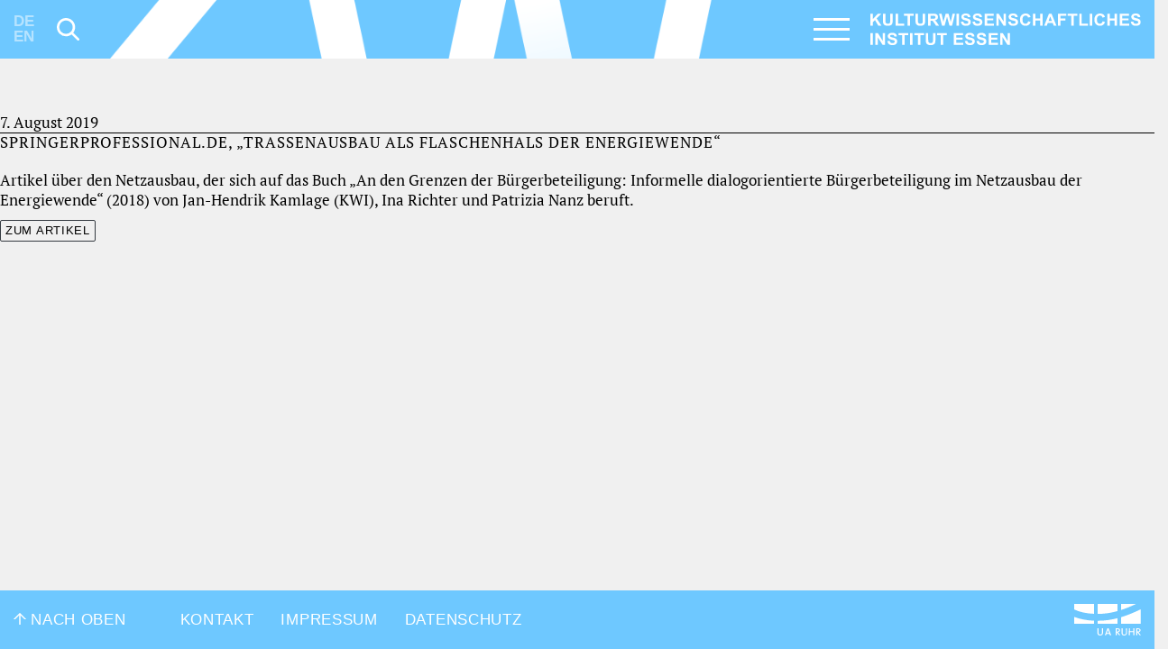

--- FILE ---
content_type: text/html; charset=UTF-8
request_url: https://www.kulturwissenschaften.de/presse/springerprofessional-de-trassenausbau-als-flaschenhals-der-energiewende/
body_size: 12404
content:
<!doctype html>
<html lang="de-DE" prefix="og: https://ogp.me/ns#">

<head>
    <meta charset="UTF-8">
    <meta name="viewport" content="width=device-width, initial-scale=1, shrink-to-fit=no">
    <link rel="profile" href="https://gmpg.org/xfn/11">

    <meta name="description" content="Das Kulturwissenschaftliche Institut Essen (KWI) ist ein interdisziplinäres Forschungskolleg für Geistes- und Kulturwissenschaften in der Tradition internationaler Institutes for Advanced Study. Als interuniversitäres Kolleg der Ruhr-Universität Bochum, der Technischen Universität Dortmund und der Universität Duisburg-Essen arbeitet das Institut mit den Wissenschaftlerinnen und Wissenschaftlern seiner Trägerhochschulen und mit weiteren Partnern in NRW und im In- und Ausland zusammen." />
    <meta property="og:image" content="https://www.kulturwissenschaften.de/wp-content/themes/kwi/build/img/kwi-og-image.jpg">
    <meta property="og:url" content="https://www.kulturwissenschaften.de">
    <!-- Facebook Meta Tags-->
    <meta property="og:image:height" content="562">
    <meta property="og:image:width" content="1080">
    <meta property="og:type" content="website">
    <meta property="og:title" content="Kulturwissenschaftliches Institut Essen (KWI)">
    <meta property="og:description" content="Das Kulturwissenschaftliche Institut Essen (KWI) ist ein interdisziplinäres Forschungskolleg für Geistes- und Kulturwissenschaften in der Tradition internationaler Institutes for Advanced Study. Als interuniversitäres Kolleg der Ruhr-Universität Bochum, der Technischen Universität Dortmund und der Universität Duisburg-Essen arbeitet das Institut mit den Wissenschaftlerinnen und Wissenschaftlern seiner Trägerhochschulen und mit weiteren Partnern in NRW und im In- und Ausland zusammen.">
    <!-- Twitter Meta Tags-->
    <meta name="twitter:card" content="summary_large_image">
    <meta name="twitter:title" content="Kulturwissenschaftliches Institut Essen (KWI)">
    <meta name="twitter:description" content="Das Kulturwissenschaftliche Institut Essen (KWI) ist ein interdisziplinäres Forschungskolleg für Geistes- und Kulturwissenschaften in der Tradition internationaler Institutes for Advanced Study.">
    <!--<meta name="twitter:image" content="https://...siteimage.jpg">-->

    	<style>img:is([sizes="auto" i], [sizes^="auto," i]) { contain-intrinsic-size: 3000px 1500px }</style>
	
<!-- Suchmaschinen-Optimierung durch Rank Math PRO - https://rankmath.com/ -->
<title>SpringerProfessional.de, „Trassenausbau als Flaschenhals der Energiewende“</title><link rel="preload" href="https://www.kulturwissenschaften.de/wp-content/themes/kwi/build/img/branding.svg" as="image" fetchpriority="high"><link rel="preload" href="https://www.kulturwissenschaften.de/wp-content/themes/kwi/build/fonts/pt_serif-web-regular-webfont.woff2" as="font" type="font/woff2" crossorigin><link rel="preload" href="https://www.kulturwissenschaften.de/wp-content/themes/kwi/build/fonts/pt_serif-web-italic-webfont.woff2" as="font" type="font/woff2" crossorigin>
<meta name="description" content="Artikel über den Netzausbau, der sich auf das Buch „An den Grenzen der Bürgerbeteiligung: Informelle dialogorientierte Bürgerbeteiligung im Netzausbau der"/>
<meta name="robots" content="follow, index, max-snippet:-1, max-video-preview:-1, max-image-preview:large"/>
<link rel="canonical" href="https://www.kulturwissenschaften.de/presse/springerprofessional-de-trassenausbau-als-flaschenhals-der-energiewende/" />
<meta property="og:locale" content="de_DE" />
<meta property="og:type" content="article" />
<meta property="og:title" content="SpringerProfessional.de, „Trassenausbau als Flaschenhals der Energiewende“" />
<meta property="og:description" content="Artikel über den Netzausbau, der sich auf das Buch „An den Grenzen der Bürgerbeteiligung: Informelle dialogorientierte Bürgerbeteiligung im Netzausbau der" />
<meta property="og:url" content="https://www.kulturwissenschaften.de/presse/springerprofessional-de-trassenausbau-als-flaschenhals-der-energiewende/" />
<meta property="og:site_name" content="Kulturwissenschaftliches Institut Essen (KWI)" />
<meta property="article:publisher" content="https://de-de.facebook.com/kwi.essen/" />
<meta property="og:updated_time" content="2019-08-08T13:34:30+02:00" />
<meta property="fb:admins" content="100063468313959" />
<meta property="og:image" content="https://www.kulturwissenschaften.de/wp-content/uploads/2025/11/kwi-og-image.png" />
<meta property="og:image:secure_url" content="https://www.kulturwissenschaften.de/wp-content/uploads/2025/11/kwi-og-image.png" />
<meta property="og:image:width" content="1200" />
<meta property="og:image:height" content="624" />
<meta property="og:image:alt" content="SpringerProfessional.de, „Trassenausbau als Flaschenhals der Energiewende“" />
<meta property="og:image:type" content="image/png" />
<meta name="twitter:card" content="summary_large_image" />
<meta name="twitter:title" content="SpringerProfessional.de, „Trassenausbau als Flaschenhals der Energiewende“" />
<meta name="twitter:description" content="Artikel über den Netzausbau, der sich auf das Buch „An den Grenzen der Bürgerbeteiligung: Informelle dialogorientierte Bürgerbeteiligung im Netzausbau der" />
<meta name="twitter:image" content="https://www.kulturwissenschaften.de/wp-content/uploads/2025/11/kwi-og-image.png" />
<!-- /Rank Math WordPress SEO Plugin -->


<style id='classic-theme-styles-inline-css' type='text/css'>
/*! This file is auto-generated */
.wp-block-button__link{color:#fff;background-color:#32373c;border-radius:9999px;box-shadow:none;text-decoration:none;padding:calc(.667em + 2px) calc(1.333em + 2px);font-size:1.125em}.wp-block-file__button{background:#32373c;color:#fff;text-decoration:none}
</style>
<link rel='stylesheet' id='kwi-style-css' href='https://www.kulturwissenschaften.de/wp-content/themes/kwi/build/css/styles.css' type='text/css' media='all' />
<script type="text/javascript" src="https://www.kulturwissenschaften.de/wp-includes/js/jquery/jquery.min.js" id="jquery-core-js"></script>
<link rel="https://api.w.org/" href="https://www.kulturwissenschaften.de/wp-json/" /><link rel="alternate" title="JSON" type="application/json" href="https://www.kulturwissenschaften.de/wp-json/wp/v2/presse/3167" /><meta name="generator" content="WPML ver:4.8.6 stt:1,3;" />
<link rel="icon" href="https://www.kulturwissenschaften.de/wp-content/uploads/2023/01/cropped-favicon-32x32.png" sizes="32x32" />
<link rel="icon" href="https://www.kulturwissenschaften.de/wp-content/uploads/2023/01/cropped-favicon-192x192.png" sizes="192x192" />
<link rel="apple-touch-icon" href="https://www.kulturwissenschaften.de/wp-content/uploads/2023/01/cropped-favicon-180x180.png" />
<meta name="msapplication-TileImage" content="https://www.kulturwissenschaften.de/wp-content/uploads/2023/01/cropped-favicon-270x270.png" />
<noscript><style>.perfmatters-lazy[data-src]{display:none !important;}</style></noscript><style>.perfmatters-lazy-youtube{position:relative;width:100%;max-width:100%;height:0;padding-bottom:56.23%;overflow:hidden}.perfmatters-lazy-youtube img{position:absolute;top:0;right:0;bottom:0;left:0;display:block;width:100%;max-width:100%;height:auto;margin:auto;border:none;cursor:pointer;transition:.5s all;-webkit-transition:.5s all;-moz-transition:.5s all}.perfmatters-lazy-youtube img:hover{-webkit-filter:brightness(75%)}.perfmatters-lazy-youtube .play{position:absolute;top:50%;left:50%;right:auto;width:68px;height:48px;margin-left:-34px;margin-top:-24px;background:url(https://www.kulturwissenschaften.de/wp-content/plugins/perfmatters/img/youtube.svg) no-repeat;background-position:center;background-size:cover;pointer-events:none;filter:grayscale(1)}.perfmatters-lazy-youtube:hover .play{filter:grayscale(0)}.perfmatters-lazy-youtube iframe{position:absolute;top:0;left:0;width:100%;height:100%;z-index:99}body .perfmatters-lazy-css-bg:not([data-ll-status=entered]),body .perfmatters-lazy-css-bg:not([data-ll-status=entered]) *,body .perfmatters-lazy-css-bg:not([data-ll-status=entered])::before,body .perfmatters-lazy-css-bg:not([data-ll-status=entered])::after,body .perfmatters-lazy-css-bg:not([data-ll-status=entered]) *::before,body .perfmatters-lazy-css-bg:not([data-ll-status=entered]) *::after{background-image:none!important;will-change:transform;transition:opacity 0.025s ease-in,transform 0.025s ease-in!important;}</style>    <style media="screen">
        /* Custom page CSS */
        .hide {
            display: none;
        }
    </style>


</head>

<body class="wp-singular presse-template-default single single-presse postid-3167 wp-theme-kwi blue-kwi">
    <script type="text/javascript">
        if (sessionStorage.getItem('doNotShow')) {
            document.body.classList.add('visited');
        };
    </script>
    <svg style="display:none;">
        <symbol id="icon-search" viewBox="0 0 33.394 33.457">
            <path d="M32.855 30.318l-8.489-8.489c4.072-5.322 3.689-12.984-1.177-17.851C20.623 1.412 17.211 0 13.582 0S6.54 1.412 3.972 3.978c-5.296 5.298-5.296 13.919.001 19.216a13.5 13.5 0 0 0 9.608 3.98c2.994 0 5.831-.976 8.178-2.753l8.497 8.496a1.834 1.834 0 0 0 2.599 0 1.837 1.837 0 0 0 0-2.599zm-19.273-6.82a9.846 9.846 0 0 1-7.008-2.903C2.71 16.729 2.71 10.443 6.572 6.58c1.873-1.873 4.363-2.903 7.009-2.903s5.136 1.03 7.008 2.902c3.863 3.864 3.863 10.15.001 14.016a9.85 9.85 0 0 1-7.008 2.903z" />
        </symbol>
        <symbol id="icon-arrow-left" viewBox="0 0 25.482 26.982">
            <path d="M25.482 14.791H4.146l1.649.949 7.695 7.544v3.698L0 13.491 13.49 0v3.699l-7.695 7.494-1.649.998h21.337v2.6z" />
        </symbol>
        <symbol id="icon-arrow-right" viewBox="0 0 25.481 26.982">
            <path d="M19.686 11.193l-7.695-7.494V0l13.49 13.491-13.49 13.491v-3.698l7.695-7.544 1.649-.949H0v-2.6h21.335l-1.649-.998z" />
        </symbol>
        <symbol id="icon-arrow-top" viewBox="0 0 26.982 25.48">
            <path d="M11.193 5.793l-7.494 7.696H0L13.491 0l13.491 13.489h-3.699l-7.544-7.696-.949-1.648V25.48h-2.599V4.144l-.998 1.649z" />
        </symbol>
        <symbol id="logo-ua-ruhr" viewBox="0 0 103.383 48.861">
            <path d="M30.768 0v15.324C18.709 14.867 8.48 12.582 0 8.544V0h30.768zM36.249 0h30.768v11.139c-9.196 2.515-19.073 4.347-30.768 4.363V0zM72.498 0h23.34c-7.416 3.507-15.055 6.791-23.34 9.43V0zM103.206 8.31v22.458H72.498V20.57C83.45 17.26 93.425 12.97 103.03 8.31c.102.012.154-.101.177 0M0 20.04c8.74 3.5 19.017 5.462 30.768 5.952v4.776H0V20.039zM66.958 22.102c.137 2.771.02 5.797.059 8.666H36.249V26.11c11.524-.049 21.523-1.623 30.709-4.01M68.962 39.785c-.491-.685-1.598-.66-2.889-.648-.137 1.08-.02 2.416-.058 3.595 2.192.577 4.116-1.314 2.947-2.947M67.9 43.674c1.106 1.744 2.646 3.369 3.655 5.012h-1.886c-1.321-1.45-2.242-3.3-3.596-4.715-.137 1.453-.02 3.162-.058 4.715h-1.65c-.138-3.498-.02-7.25-.06-10.846 2.044-.049 4.456-.303 5.717.648 1.945 1.465.775 5.305-2.122 5.186M100.672 42.084c.442-.502.568-1.672.118-2.299-.491-.685-1.597-.66-2.888-.648-.138 1.08-.02 2.416-.06 3.595 1.138.041 2.261-.002 2.83-.648m-.884 1.59c.997 1.775 2.609 3.33 3.595 5.012h-1.886c-1.313-1.457-2.234-3.307-3.595-4.715-.138 1.453-.02 3.162-.06 4.715h-1.65V37.84c3.435-.31 6.995-.082 6.602 3.242-.152 1.287-1.23 2.393-3.006 2.592M40.847 48.861H39.49c-.956-.195-1.676-.33-2.24-.765-2.167-1.672-.781-6.805-1.179-10.256h1.71c.156 2.342-.21 5.197 0 7.426.043.459.18.955.412 1.297.804 1.181 3.412 1.183 4.244.06.623-.844.471-2.564.471-4.127V37.84h1.71c-.315 3.262.718 7.478-.766 9.549-.649.904-1.622 1.21-3.006 1.472M50.571 44.912h3.479c-.588-1.71-1.274-3.324-1.769-5.127-.428 1.85-1.192 3.365-1.71 5.127m2.772-7.072c1.336 3.576 2.593 7.228 3.948 10.787-.531.137-1.316.02-1.945.059-.272-.809-.568-1.594-.825-2.418H50.16c-.376.724-.595 1.605-.885 2.418h-1.767c1.32-3.612 2.53-7.332 3.95-10.846h1.886zM86.35 37.84v4.539h5.245v-4.54h1.65v10.847h-1.65v-4.893H86.35v4.893H84.7c.038-3.596-.08-7.35.058-10.846h1.592zM77.92 48.861h-.942c-.797-.156-1.534-.285-2.063-.59-2.638-1.515-1.233-6.49-1.592-10.431.551.039 1.257-.078 1.71.058v4.422c0 1.414-.242 3.252.295 4.184.591 1.03 2.73 1.312 3.889.648 1.931-1.107.594-6.738 1.003-9.312.51.039 1.177-.078 1.59.058-.268 4 .93 8.657-1.65 10.256-.654.407-1.33.516-2.24.707" />
        </symbol>
        <symbol id="logo-fb" viewBox="0 0 42.136 42.136">
            <path d="M34.81 7.337c-3.523-3.511-8.376-5.692-13.742-5.692S10.85 3.826 7.338 7.337c-3.512 3.513-5.693 8.365-5.693 13.731S3.826 31.286 7.338 34.81c3.512 3.512 8.363 5.682 13.729 5.682A19.395 19.395 0 0 0 40.49 21.069c0-5.366-2.17-10.219-5.68-13.732M21.067 0a20.988 20.988 0 0 1 14.897 6.171c3.814 3.815 6.171 9.076 6.171 14.897s-2.356 11.082-6.171 14.896c-3.814 3.815-9.076 6.172-14.897 6.172S9.986 39.779 6.172 35.964C2.356 32.15 0 26.89 0 21.068S2.356 9.986 6.172 6.171A20.984 20.984 0 0 1 21.067 0" />
            <path d="M22.678 16.764v-1.727c0-.829.548-1.026.945-1.026h2.414v-3.687h-3.324c-3.698 0-4.526 2.73-4.526 4.503v1.937h-2.146v4.305h2.168v10.755h4.306V21.068H25.7l.139-1.692.258-2.612h-3.419z" />
        </symbol>
        <symbol id="logo-twitter" viewBox="0 0 42.136 42.147">
            <path d="M34.8 7.34c-3.51-3.51-8.36-5.68-13.73-5.68S10.85 3.83 7.34 7.34a19.262 19.262 0 0 0-5.69 13.74c0 5.35 2.17 10.22 5.69 13.73 3.51 3.51 8.37 5.69 13.73 5.69s10.22-2.18 13.73-5.69a19.34 19.34 0 0 0 5.69-13.73c.01-5.16-2.04-10.1-5.69-13.74M21.07 0c5.82 0 11.08 2.37 14.9 6.17 3.96 3.95 6.18 9.32 6.17 14.91 0 5.59-2.21 10.95-6.17 14.9-3.81 3.8-9.08 6.17-14.9 6.17s-11.08-2.37-14.9-6.17A21.03 21.03 0 0 1 0 21.08c0-5.59 2.21-10.96 6.17-14.91C9.99 2.37 15.25 0 21.07 0" />
            <path d="M27.41 11.07h3.38l-7.39 8.47 8.7 11.53h-6.81l-5.33-6.99-6.1 6.99h-3.39l7.91-9.06-8.34-10.94h6.98l4.82 6.39 5.58-6.39Zm-1.18 17.97h1.88L16 13h-2.01l12.24 16.05Z" />
        </symbol>
        <symbol id="logo-twitter-alt" viewBox="0 0 42.136 42.147">
            <path d="M31.822 14.518a9.408 9.408 0 0 1-2.531.689c.922-.548 1.621-1.389 1.949-2.414a9.037 9.037 0 0 1-2.812 1.061 4.4 4.4 0 0 0-3.231-1.376c-2.427 0-4.41 1.948-4.41 4.339 0 .351.059.678.129.992a12.53 12.53 0 0 1-9.1-4.538c-.374.653-.607 1.389-.607 2.182 0 1.517.793 2.847 1.961 3.616a4.279 4.279 0 0 1-1.995-.537v.059c0 .559.106 1.074.303 1.562a4.404 4.404 0 0 0 3.244 2.684 4.384 4.384 0 0 1-1.167.163 3.88 3.88 0 0 1-.829-.094 4.453 4.453 0 0 0 4.119 3.033 8.926 8.926 0 0 1-5.472 1.854c-.361 0-.699-.023-1.062-.059a12.732 12.732 0 0 0 6.767 1.948c6.894 0 11.151-4.771 12.26-9.729.199-.887.291-1.762.291-2.624v-.559a9.16 9.16 0 0 0 2.193-2.252" />
            <path d="M34.797 7.337c-3.512-3.511-8.363-5.681-13.729-5.681S10.849 3.826 7.336 7.337A19.346 19.346 0 0 0 1.645 21.08c0 5.355 2.17 10.218 5.691 13.731 3.513 3.511 8.365 5.691 13.731 5.691s10.218-2.181 13.729-5.691a19.336 19.336 0 0 0 5.693-13.731 19.338 19.338 0 0 0-5.692-13.743M21.067 0c5.821 0 11.082 2.368 14.897 6.171a21.027 21.027 0 0 1 6.171 14.909 21.015 21.015 0 0 1-6.171 14.897c-3.815 3.803-9.076 6.171-14.897 6.171S9.985 39.779 6.172 35.977A21.004 21.004 0 0 1 0 21.08 21.01 21.01 0 0 1 6.172 6.171C9.985 2.368 15.246 0 21.067 0" />
            <path d="M31.822 14.512a9.41 9.41 0 0 1-2.53.689c.921-.548 1.62-1.389 1.948-2.414a9.037 9.037 0 0 1-2.812 1.061 4.4 4.4 0 0 0-3.231-1.376c-2.426 0-4.41 1.948-4.41 4.339 0 .351.059.678.129.992a12.526 12.526 0 0 1-9.1-4.538c-.373.653-.606 1.389-.606 2.182 0 1.517.793 2.847 1.96 3.616a4.29 4.29 0 0 1-1.995-.536v.058c0 .56.106 1.074.304 1.562a4.402 4.402 0 0 0 3.243 2.685 4.344 4.344 0 0 1-1.167.163c-.279 0-.561-.035-.829-.093a4.452 4.452 0 0 0 4.119 3.032 8.924 8.924 0 0 1-5.471 1.854c-.362 0-.7-.023-1.061-.059a12.726 12.726 0 0 0 6.766 1.948c6.894 0 11.152-4.771 12.26-9.729a11.95 11.95 0 0 0 .292-2.624v-.56a9.17 9.17 0 0 0 2.191-2.252" />
        </symbol>
        <symbol id="logo-youtube" viewBox="0 0 42.137 42.147">
            <path d="M34.799 7.338a19.351 19.351 0 0 0-13.731-5.682 19.347 19.347 0 0 0-13.73 5.682A19.335 19.335 0 0 0 1.645 21.08c0 5.354 2.17 10.219 5.693 13.731a19.361 19.361 0 0 0 13.73 5.691 19.37 19.37 0 0 0 13.731-5.691A19.337 19.337 0 0 0 40.49 21.08c0-5.367-2.169-10.23-5.691-13.742M21.068 0c5.82 0 11.082 2.368 14.897 6.171a21.023 21.023 0 0 1 6.172 14.909 21.012 21.012 0 0 1-6.172 14.897c-3.815 3.803-9.076 6.171-14.897 6.171S9.986 39.78 6.172 35.977A21.012 21.012 0 0 1 0 21.08 21.02 21.02 0 0 1 6.172 6.171C9.986 2.368 15.247 0 21.068 0" />
            <path d="M24.662 20.834l-5.822 3.139V17.674l2.637 1.435 3.185 1.725zm6.951-4.245s-.221-1.552-.863-2.229c-.815-.886-1.737-.897-2.146-.957-3.01-.221-7.524-.221-7.524-.221h-.023s-4.503 0-7.514.221c-.43.06-1.34.071-2.157.957-.642.677-.863 2.229-.863 2.229s-.222 1.819-.222 3.615v1.716c0 1.819.222 3.615.222 3.615s.222 1.553.863 2.24c.817.898 1.891.864 2.38.957 1.715.175 7.314.233 7.314.233s4.515-.023 7.524-.233c.408-.059 1.33-.059 2.146-.957.643-.688.863-2.24.863-2.24s.211-1.796.211-3.615v-1.716c0-1.796-.211-3.615-.211-3.615" />
        </symbol>
        <symbol id="logo-vimeo" viewBox="0 0 42.135 42.136">
            <path d="M34.81 7.338c-3.523-3.522-8.376-5.692-13.742-5.692s-10.219 2.17-13.73 5.692c-3.512 3.511-5.693 8.364-5.693 13.73s2.182 10.219 5.693 13.73c3.511 3.523 8.363 5.693 13.729 5.693s10.22-2.17 13.742-5.693c3.511-3.511 5.681-8.363 5.681-13.73s-2.17-10.219-5.68-13.73M21.067 0a20.994 20.994 0 0 1 14.898 6.171 20.997 20.997 0 0 1 6.17 14.897c0 5.82-2.356 11.082-6.17 14.896-3.816 3.815-9.076 6.172-14.898 6.172S9.985 39.779 6.172 35.964A20.983 20.983 0 0 1 0 21.068 20.987 20.987 0 0 1 6.172 6.171 20.982 20.982 0 0 1 21.067 0" />
            <path d="M31.753 16.168c-1.213 6.789-7.944 12.553-9.985 13.87-2.007 1.308-3.873-.548-4.537-1.935-.771-1.575-3.058-10.173-3.676-10.896-.583-.711-2.402.724-2.402.724l-.875-1.154s3.662-4.386 6.474-4.936c2.952-.57 2.952 4.538 3.651 7.408.701 2.753 1.154 4.316 1.762 4.316.595 0 1.75-1.528 3.01-3.885 1.26-2.356-.047-4.444-2.519-2.951.99-5.926 10.299-7.35 9.097-.561" />
        </symbol>
        <symbol id="logo-flickr" viewBox="0 0 42.136 42.147">
            <path d="M34.798 7.338a19.349 19.349 0 0 0-13.73-5.681A19.355 19.355 0 0 0 7.337 7.338 19.367 19.367 0 0 0 1.646 21.08c0 5.354 2.17 10.219 5.691 13.73a19.358 19.358 0 0 0 13.731 5.692c5.367 0 10.22-2.181 13.73-5.692a19.33 19.33 0 0 0 5.693-13.73 19.36 19.36 0 0 0-5.693-13.742M21.067 0c5.822 0 11.082 2.369 14.897 6.171a21.02 21.02 0 0 1 6.171 14.909c0 5.81-2.356 11.082-6.171 14.898a20.996 20.996 0 0 1-14.897 6.17 20.991 20.991 0 0 1-14.896-6.17A21.013 21.013 0 0 1 0 21.08 21.013 21.013 0 0 1 6.172 6.171C9.985 2.369 15.247 0 21.067 0" />
            <path d="M31.59 20.706c-.187-2.38-2.204-4.234-4.653-4.234a4.708 4.708 0 0 0-4.271 2.718c-.244.584-.408 1.214-.408 1.891 0 2.543 2.088 4.596 4.679 4.596 2.577 0 4.666-2.053 4.666-4.596 0-.118 0-.246-.013-.375m-16.378-4.234c-2.367 0-4.316 1.727-4.62 3.978-.046.2-.058.421-.058.631 0 2.543 2.088 4.596 4.678 4.596 2.578 0 4.666-2.053 4.666-4.596 0-.7-.141-1.342-.407-1.925a4.719 4.719 0 0 0-4.259-2.684" />
        </symbol>
        <symbol id="logo-mastodon" viewBox="0 0 42.1 42.1">
            <path id="border" d="M34.8 7.3c-3.5-3.5-8.4-5.7-13.7-5.7S10.8 3.8 7.3 7.3 1.6 15.7 1.6 21c0 5.4 2.2 10.2 5.7 13.7s8.4 5.7 13.7 5.7 10.2-2.2 13.7-5.7 5.7-8.4 5.7-13.7c.1-5.3-2.1-10.2-5.6-13.7M21.1 0c5.8 0 11 2.4 14.9 6.2 3.8 3.8 6.2 9.1 6.2 14.9S39.8 32.2 36 36c-3.8 3.8-9.1 6.2-14.9 6.2S10 39.8 6.2 36 0 26.9 0 21.1 2.4 10 6.2 6.2 15.2 0 21.1 0" />
            <path id="mastodon" d="M28.3 25.1h-2.5V19c0-1.3-.5-1.9-1.6-1.9-1.2 0-1.8.8-1.8 2.3v3.4h-2.5v-3.4c0-1.5-.6-2.3-1.8-2.3-1.1 0-1.6.7-1.6 1.9v6.1H14v-6.3c0-1.3.3-2.3 1-3.1.7-.8 1.6-1.1 2.7-1.1 1.3 0 2.3.5 2.9 1.5l.6 1 .6-1c.6-1 1.6-1.5 2.9-1.5 1.1 0 2 .4 2.7 1.1.7.8 1 1.8 1 3.1v6.3h-.1zm4-6.7c0-5.2-3.4-6.7-3.4-6.7-1.7-.8-4.7-1.1-7.8-1.1H21c-3.1 0-6 .4-7.8 1.1 0 0-3.4 1.5-3.4 6.7v4.1c.1 5.1.9 10.1 5.7 11.4 2.2.6 4 .7 5.5.6 2.7-.2 4.3-1 4.3-1l-.1-2s-1.9.6-4.1.5c-2.2-.1-4.5-.2-4.8-2.9v-.7s2.1.5 4.8.6c1.6.1 3.2-.1 4.8-.3 3-.4 5.6-2.2 6-3.9.4-2.6.4-6.4.4-6.4" />
        </symbol>
        <symbol id="logo-bluesky" viewBox="0 0 42.1 42.1">
            <title>Bluesky butterfly logo</title>
            <path d="M34.7 34.8c-3.5 3.5-8.4 5.7-13.7 5.7s-10.3-2.2-13.8-5.7-5.7-8.4-5.7-13.7S3.7 10.9 7.2 7.4s8.4-5.7 13.7-5.7 10.2 2.2 13.7 5.7 5.7 8.4 5.7 13.7-2.1 10.2-5.6 13.7M21 42.1c5.8 0 11-2.4 14.9-6.2 3.8-3.8 6.2-9.1 6.2-14.9S39.7 9.9 35.9 6.1 26.8 0 21 0 9.9 2.4 6.1 6.1 0 15.2 0 21s2.4 11.1 6.2 14.9 9 6.2 14.9 6.2" />
            <path d="M13.97 11.53c2.87 2.15 5.95 6.51 7.08 8.86 1.13-2.34 4.22-6.7 7.08-8.86 2.07-1.55 5.42-2.76 5.42 1.07s-.44 6.41-.7 7.33c-.89 3.19-4.15 4-7.04 3.51 5.06.86 6.34 3.71 3.57 6.56-5.28 5.41-7.58-1.36-8.17-3.09-.11-.32-.16-.47-.16-.34 0-.13-.05.02-.16.34-.59 1.73-2.9 8.51-8.17 3.09-2.78-2.85-1.49-5.7 3.57-6.56-2.89.49-6.14-.32-7.04-3.51-.26-.92-.7-6.57-.7-7.33 0-3.82 3.35-2.62 5.42-1.07Z" />
        </symbol>
        <symbol id="logo-linkedin" viewBox="0 0 42.2 42.2">
            <title>LinkedIn logo</title>
            <path d="M34.8 7.3c-3.5-3.5-8.4-5.7-13.7-5.7S10.8 3.8 7.3 7.3 1.6 15.7 1.6 21s2.2 10.2 5.7 13.7 8.4 5.7 13.7 5.7 10.2-2.2 13.7-5.7 5.7-8.4 5.7-13.7c.1-5.3-2.1-10.2-5.6-13.7M21.1 0c5.8 0 11 2.4 14.9 6.2 3.8 3.8 6.2 9.1 6.2 14.9S39.8 32.2 36 36s-9.1 6.2-14.9 6.2S10 39.8 6.2 36 0 26.9 0 21.1 2.4 10 6.2 6.2C10 2.4 15.2 0 21.1 0" />
            <path d="M27.42 9.8H14.67c-1.21 0-2.44.54-3.39 1.49-.95.95-1.49 2.18-1.49 3.39v12.75c0 1.21.54 2.44 1.49 3.39.95.95 2.18 1.49 3.39 1.49h12.75c1.21 0 2.44-.54 3.39-1.49.95-.95 1.49-2.18 1.49-3.39V14.68c0-1.21-.54-2.44-1.49-3.39-.95-.95-2.18-1.49-3.39-1.49Zm.68 18.32h-2.99v-5.36c0-1.36-.65-1.88-1.45-1.88h-.04c-1.01 0-1.79.6-1.79 2.3v4.94h-2.95v-9.66h2.75v1.44c.75-1.01 1.8-1.73 2.99-1.73h.1c1.87 0 3.38 1.51 3.38 3.38v6.57Zm-11.18 0h-2.94v-9.66h2.94v9.66Zm-.32-11.48a1.69 1.69 0 1 1-2.39-2.39 1.69 1.69 0 0 1 2.39 2.39Z" />
        </symbol>;
    </svg>

    <div id="page" class="site">
        <a class="skip-link screen-reader-text" href="#content">
            Skip to content        </a>

        
        <header id="masthead" class="site-header">

            <!-- Fixed navbar -->
            <nav id="navbar" class="navbar navbar-dark fixed-top">
                <!-- DE/EN, Search Icon -->
                <div class="navbar__left d-none d-md-flex col-md-1">
                    <ul class="langSwitcher"><li style="opacity: 0.5;">DE</li><li style="opacity: 0.5;">EN</li></ul>                    <button type="button" class="btn btn-icon btn-icon-search collapsed" data-toggle="collapse" data-target=" #desktop-search-wrapper" aria-expanded="false" aria-controls="collapseExample">
                        <svg role="img" class="svg-icon svg-icon-search" aria-labelledby="toggle-nav-icon-title" focusable="false">
                            <title id="toggle-search-icon-title">Suche</title>
                            <use xlink:href="#icon-search" />
                        </svg>
                    </button>
                    <!--<span>Search</span>-->
                </div>
                <div class="d-none d-lg-flex col-lg-7 border-padding navbar__center">
                    <div class="no-lazy"></div>
                </div>
                <div class="navbar__right justify-content-end col-md-6 col-lg-4">

                    <div class="burger" id="burger">
                        <input type="checkbox" id="hamburg" data-toggle="collapse" data-target="#navbarNav" aria-controls="navbarNav" aria-expanded="false" aria-label="Toggle navigation">
                        <label for="hamburg" class="hamburg">
                            <span class="line"></span>
                            <span class="line"></span>
                            <span class="line"></span>
                        </label>
                    </div>

                    <a class="navbar-brand" href="https://www.kulturwissenschaften.de/" rel="home">
                        <img data-perfmatters-preload class="img-fluid no-lazy" src="https://www.kulturwissenschaften.de/wp-content/themes/kwi/build/img/branding.svg" alt fetchpriority="high">
                    </a>

                </div><!-- .navbar__right -->

                <div id="navbarNav" class="collapse navbar-collapse">
<div class="row mobile-search-switch-wrapper"><div class="input-group mobile-search-switch"><div class="input-group-prepend">
            <button type="button" class="btn btn-icon btn-icon-search"><svg role="img" class="svg-icon svg-icon-search" aria-labelledby="toggle-nav-icon-title" focusable="false"><title id="toggle-search-icon-title">Search</title><use xlink:href="#icon-search" /></svg></button></div><input type="text" class="form-control input-search-form" placeholder="Suche / Search..." aria-label="Search field" aria-describedby="basic-search"></div></div><div class="navbar-nav">
<div class="row">
<div class="col-sm-6">
<div class="navbar-nav__block">
<h4 class="navbar-nav__heading parent">Das Institut</h4>
<div class="list-group list-group-flush">
<a href="https://www.kulturwissenschaften.de/ueber-das-kwi/" target="_self" class="list-group-item list-group-item-action ">Über das KWI</a>
<a href="https://www.kulturwissenschaften.de/personen/" target="_self" class="list-group-item list-group-item-action ">Personen</a>
<a href="https://www.kulturwissenschaften.de/presse-oeffentlichkeitsarbeit/" target="_self" class="list-group-item list-group-item-action ">Presse- &#038; Öffentlichkeitsarbeit</a>
<a href="https://www.kulturwissenschaften.de/das-kwi-als-veranstaltungsort/" target="_self" class="list-group-item list-group-item-action ">Veranstaltungsorganisation</a>
<a href="https://www.kulturwissenschaften.de/bibliothek/" target="_self" class="list-group-item list-group-item-action blockEnd colOneEnd">Bibliothek</a>
</div>
</div>
</div>
<div class="col-sm-6">
<div class="navbar-nav__block">
<h4 class="navbar-nav__heading blockStart colTwo parent"><a href="https://www.kulturwissenschaften.de/forschungsbereiche-am-kwi/" target="_self" class="navbar-nav__heading-linked">Forschung</a></h4>
<div class="list-group list-group-flush">
<a href="https://www.kulturwissenschaften.de/aesthetische-praktiken/" target="_self" class="list-group-item list-group-item-action ">Ästhetische Praktiken</a>
<a href="https://www.kulturwissenschaften.de/dialoge-zwischen-kultur-und-sozialwissenschaften/" target="_self" class="list-group-item list-group-item-action ">Dialoge zwischen Kultur- und Sozialwissenschaften</a>
<a href="https://www.kulturwissenschaften.de/historische-wirksamkeit/" target="_self" class="list-group-item list-group-item-action ">Historische Wirksamkeit</a>
<a href="https://www.kulturwissenschaften.de/lehr-labor/" target="_self" class="list-group-item list-group-item-action ">Lehr-Labor</a>
<a href="https://www.kulturwissenschaften.de/visual-literacy/" target="_self" class="list-group-item list-group-item-action ">Visual Literacy</a>
<a href="https://www.kulturwissenschaften.de/wissenschaftsforschung/" target="_self" class="list-group-item list-group-item-action ">Wissenschaftsforschung</a>
<a href="https://www.kulturwissenschaften.de/projekte/" target="_self" class="list-group-item list-group-item-action blockEnd colTwoEnd">Alle Projekte</a>
</div>
</div>
</div>
</div>
<div class="row changeOrder">
<div class="col-sm-6">
<div class="navbar-nav__block">
<h4 class="navbar-nav__heading blockStart colOne changeOrder"><a href="https://www.kulturwissenschaften.de/kwi-international-fellowship-programmes/" target="_self" class="navbar-nav__heading-linked">KWI International Fellowships</a></h4>
<h4 class="navbar-nav__heading parent">Kooperationen</h4>
<div class="list-group list-group-flush">
<a href="https://www.kulturwissenschaften.de/academy-in-exile/" target="_self" class="list-group-item list-group-item-action ">Academy in Exile</a>
<a href="https://www.kulturwissenschaften.de/research-alliance-ruhr/" target="_self" class="list-group-item list-group-item-action ">College for Social Sciences and Humanities</a>
<a href="https://www.kulturwissenschaften.de/projekt/cryocultures-de/" target="_self" class="list-group-item list-group-item-action ">Kulturen der Kryosphäre</a>
<a href="https://www.kulturwissenschaften.de/projekt/rhine-ruhr-center-for-science-communication-research/" target="_self" class="list-group-item list-group-item-action blockEnd colOneEnd">Rhine Ruhr Center for Science Communication Research</a>
</div>
</div>
</div>
<div class="col-sm-6">
<div class="navbar-nav__block">
<h4 class="navbar-nav__heading blockStart colTwo"><a href="https://www.kulturwissenschaften.de/aktuelles/" target="_self" class="navbar-nav__heading-linked">Aktuelles</a></h4>
<h4 class="navbar-nav__heading "><a href="https://www.kulturwissenschaften.de/veranstaltungen/" target="_self" class="navbar-nav__heading-linked">Termine</a></h4>
<h4 class="navbar-nav__heading "><a href="https://www.kulturwissenschaften.de/newsletter/" target="_self" class="navbar-nav__heading-linked">Newsletter</a></h4>
<h4 class="navbar-nav__heading "><a href="https://www.kulturwissenschaften.de/informationen-zum-kwi-blog/" target="_self" class="navbar-nav__heading-linked">Blog</a></h4>
<h4 class="navbar-nav__heading "><a href="https://www.kulturwissenschaften.de/podcast/" target="_self" class="navbar-nav__heading-linked">Podcast</a></h4>
<h4 class="navbar-nav__heading "><a href="https://www.kulturwissenschaften.de/jahresthema/" target="_self" class="navbar-nav__heading-linked">Jahresthema</a></h4>
<h4 class="navbar-nav__heading "><a href="https://www.kulturwissenschaften.de/mediathek/" target="_self" class="navbar-nav__heading-linked">Mediathek & Publikationen</a></h4>
<h4 class="navbar-nav__heading blockEnd colTwoEnd"><a href="https://www.kulturwissenschaften.de/ausschreibungen/" target="_self" class="navbar-nav__heading-linked">Ausschreibungen</a></h4>
</div>
</div>
</div>
<div class="row">
<div class="col-sm-6">
<div class="navbar-nav__block social-block">
<h4 class="navbar-nav__heading bluesky colOne blockStart social"><a href="https://bsky.app/profile/kwi-essen.bsky.social" target="_blank" class="navbar-nav__heading-linked"><svg class="svg-icon" focusable="false" role="img"><title>Bluesky</title><use xlink:href="#logo-bluesky"></use></svg></a></h4>
<h4 class="navbar-nav__heading facebook"><a href="https://de-de.facebook.com/kwi.essen/" target="_blank" class="navbar-nav__heading-linked"><svg class="svg-icon" focusable="false" role="img"><title>Facebook</title><use xlink:href="#logo-fb" /></svg></a></h4>
<h4 class="navbar-nav__heading facebook"><a href="https://www.linkedin.com/company/kwi-essen" target="_blank" class="navbar-nav__heading-linked"><svg class="svg-icon" focusable="false" role="img"><title>LinkedIn</title><use xlink:href="#logo-linkedin"></use></svg></a></h4>
<h4 class="navbar-nav__heading mastodon"><a href="https://mstdn.social/@kwi_essen" target="_blank" class="navbar-nav__heading-linked"><svg class="svg-icon" focusable="false" role="img"><title>Mastodon</title><use xlink:href="#logo-mastodon"></use></svg></a></h4>
<h4 class="navbar-nav__heading youtube  blockEnd colOneEnd"><a href="https://www.youtube.com/channel/UCh_i_7gEG0LHVgH5ep84qkg" target="_blank" class="navbar-nav__heading-linked"><svg class="svg-icon" focusable="false" role="img"><title>Youtube</title><use xlink:href="#logo-youtube"></use></svg></a></h4>
</div>
</div>
<div class="col-sm-6">
<div class="navbar-nav__block legal-block">
<h4 class="navbar-nav__heading blockStart colTwo legal kontakt"><a href="https://www.kulturwissenschaften.de/kontakt-anfahrt/" target="_self" class="navbar-nav__heading-linked">Kontakt</a></h4>
<h4 class="navbar-nav__heading imprint"><a href="https://www.uni-due.de/de/impressum.shtml?typ=Standard&titel=impressum" target="_blank" class="navbar-nav__heading-linked">Impressum</a></h4>
<h4 class="navbar-nav__heading blockEnd colTwoEnd privacy parent"><a href="https://www.kulturwissenschaften.de/datenschutzerklaerung/" target="_self" class="navbar-nav__heading-linked">Datenschutz</a></h4>
</div>
</div>
</div>
</div>
</div>

            </nav>

        </header><!-- #masthead -->

        <!-- SEARCH -->
        <div class="desktop-search-wrapper collapse " id="desktop-search-wrapper">
            <form role="search" method="get" class="search-form" action="https://www.kulturwissenschaften.de/">
                <div class="input-group mobile-search-switch">
                    <input required type="search" class="form-control input-search-form" placeholder="Suche..." aria-label="Search field" aria-describedby="basic-search" name="s">
                    <div class="input-group-append">
                        <button type="submit" class="btn btn-icon">
                            <svg role="img" class="svg-icon svg-icon-arrow" aria-labelledby="toggle-nav-icon-title" focusable="false">
                                <title id="left-arrow-icon-title">Suche starten</title>
                                <use xlink:href="#icon-arrow-right" />
                            </svg>
                        </button>
                    </div>
                </div>
            </form>
        </div>

        <div id="content" class="site-content">
	<div id="primary" class="content-area">
		<main id="main" class="site-main container-fluid">
			<div class="row">

				
<span class="posted-on"><time class="entry-date published" datetime="2019-08-07T13:27:54+02:00">7. August 2019</time></span><section class="section presse-item border-top">
    <div class="row">
        <div class="col-sm-12">
                        <h3 class="post-title presse-item__title">
                SpringerProfessional.de, „Trassenausbau als Flaschenhals der Energiewende“            </h3>
            <p>
                Artikel über den Netzausbau, der sich auf das Buch „An den Grenzen der Bürgerbeteiligung: Informelle dialogorientierte Bürgerbeteiligung im Netzausbau der Energiewende“ (2018) von Jan-Hendrik Kamlage (KWI), Ina Richter und Patrizia Nanz beruft.            </p>
            
                        
                            <a 
                    target="_blank" 
                    rel="noopener noreferrer" 
                    class="btn btn-outline-dark btn-sm" 
                    href="https://www.springerprofessional.de/stromnetze/energiewende/trassenausbau-als-flaschenhals-der-energiewende/16648782">
                    Zum Artikel                </a>
                        
                    </div>
    </div>
</section>



			</div><!-- .row -->
		</main><!-- #main -->
	</div><!-- #primary -->


</div><!-- #content -->

<footer class="footer">
    <nav class="navbar">
        <div class="d-md-flex navbar-links">
            <a href="#page" class="btn btn-icon-arrow-top">
                <svg role="img" class="svg-icon svg-icon-arrow-top" aria-labelledby="toggle-nav-icon-title" focusable="false">
                    <title id="left-arrow-icon-title">Back to top</title>
                    <use xlink:href="#icon-arrow-top"></use>
                </svg>
                Nach Oben            </a>
            <div class="links-holder">
                <a href="https://www.kulturwissenschaften.de/kontakt-anfahrt" class="btn btn-footer">
                    Kontakt                </a><a href="https://www.uni-due.de/de/impressum.shtml?typ=Standard&titel=impressum" class="btn btn-footer" target="_blank" rel="noopener noreferrer">
                    Impressum                </a><a href="https://www.kulturwissenschaften.de/datenschutzerklaerung" class="btn btn-footer">
                    Datenschutz                </a>
            </div>
        </div>
        <a class="btn navbar-logo logo-ua-ruhr-link" href="https://www.uaruhr.de/" target="_blank" rel="noopener noreferrer" aria-label="Die Universitätsallianz Ruhr">
            <svg role="img" class="svg-icon svg-icon-ua-ruhr" aria-hidden="true" focusable="false">
                <title>Die Universitätsallianz Ruhr</title>
                <use xlink:href="#logo-ua-ruhr"></use>
            </svg>
        </a>
    </nav>
</footer>

</div><!-- #page -->

<script type="speculationrules">
{"prefetch":[{"source":"document","where":{"and":[{"href_matches":"\/*"},{"not":{"href_matches":["\/wp-*.php","\/wp-admin\/*","\/wp-content\/uploads\/*","\/wp-content\/*","\/wp-content\/plugins\/*","\/wp-content\/themes\/kwi\/*","\/*\\?(.+)"]}},{"not":{"selector_matches":"a[rel~=\"nofollow\"]"}},{"not":{"selector_matches":".no-prefetch, .no-prefetch a"}}]},"eagerness":"conservative"}]}
</script>
<script type="text/javascript" src="https://www.kulturwissenschaften.de/wp-content/themes/kwi/build/js/plugins.js" id="plugins-js" defer></script>
<script type="text/javascript" src="https://www.kulturwissenschaften.de/wp-content/themes/kwi/build/js/main.js" id="main-js" defer></script>
<script type="text/javascript" id="perfmatters-lazy-load-js-before">
/* <![CDATA[ */
window.lazyLoadOptions={elements_selector:"img[data-src],.perfmatters-lazy,.perfmatters-lazy-css-bg",thresholds:"0px 0px",class_loading:"pmloading",class_loaded:"pmloaded",callback_loaded:function(element){if(element.tagName==="IFRAME"){if(element.classList.contains("pmloaded")){if(typeof window.jQuery!="undefined"){if(jQuery.fn.fitVids){jQuery(element).parent().fitVids()}}}}}};window.addEventListener("LazyLoad::Initialized",function(e){var lazyLoadInstance=e.detail.instance;});function perfmattersLazyLoadYouTube(e){var t=document.createElement("iframe"),r="ID?";r+=0===e.dataset.query.length?"":e.dataset.query+"&",r+="autoplay=1",t.setAttribute("src",r.replace("ID",e.dataset.src)),t.setAttribute("frameborder","0"),t.setAttribute("allowfullscreen","1"),t.setAttribute("allow","accelerometer; autoplay; encrypted-media; gyroscope; picture-in-picture"),e.replaceChild(t,e.firstChild)}
/* ]]> */
</script>
<script type="text/javascript" async src="https://www.kulturwissenschaften.de/wp-content/plugins/perfmatters/js/lazyload.min.js" id="perfmatters-lazy-load-js"></script>

<script type="text/javascript">
    'use strict';

    jQuery(document).ready(function($) {
        
        
        
            });
</script>
<script id="perfmatters-delayed-scripts-js">(function(){window.pmDC=0;if(window.pmDT){var e=setTimeout(d,window.pmDT*1e3)}const t=["keydown","mousedown","mousemove","wheel","touchmove","touchstart","touchend"];const n={normal:[],defer:[],async:[]};const o=[];const i=[];var r=false;var a="";window.pmIsClickPending=false;t.forEach(function(e){window.addEventListener(e,d,{passive:true})});if(window.pmDC){window.addEventListener("touchstart",b,{passive:true});window.addEventListener("mousedown",b)}function d(){if(typeof e!=="undefined"){clearTimeout(e)}t.forEach(function(e){window.removeEventListener(e,d,{passive:true})});if(document.readyState==="loading"){document.addEventListener("DOMContentLoaded",s)}else{s()}}async function s(){c();u();f();m();await w(n.normal);await w(n.defer);await w(n.async);await p();document.querySelectorAll("link[data-pmdelayedstyle]").forEach(function(e){e.setAttribute("href",e.getAttribute("data-pmdelayedstyle"))});window.dispatchEvent(new Event("perfmatters-allScriptsLoaded")),E().then(()=>{h()})}function c(){let o={};function e(t,e){function n(e){return o[t].delayedEvents.indexOf(e)>=0?"perfmatters-"+e:e}if(!o[t]){o[t]={originalFunctions:{add:t.addEventListener,remove:t.removeEventListener},delayedEvents:[]};t.addEventListener=function(){arguments[0]=n(arguments[0]);o[t].originalFunctions.add.apply(t,arguments)};t.removeEventListener=function(){arguments[0]=n(arguments[0]);o[t].originalFunctions.remove.apply(t,arguments)}}o[t].delayedEvents.push(e)}function t(t,n){const e=t[n];Object.defineProperty(t,n,{get:!e?function(){}:e,set:function(e){t["perfmatters"+n]=e}})}e(document,"DOMContentLoaded");e(window,"DOMContentLoaded");e(window,"load");e(document,"readystatechange");t(document,"onreadystatechange");t(window,"onload")}function u(){let n=window.jQuery;Object.defineProperty(window,"jQuery",{get(){return n},set(t){if(t&&t.fn&&!o.includes(t)){t.fn.ready=t.fn.init.prototype.ready=function(e){if(r){e.bind(document)(t)}else{document.addEventListener("perfmatters-DOMContentLoaded",function(){e.bind(document)(t)})}};const e=t.fn.on;t.fn.on=t.fn.init.prototype.on=function(){if(this[0]===window){function t(e){e=e.split(" ");e=e.map(function(e){if(e==="load"||e.indexOf("load.")===0){return"perfmatters-jquery-load"}else{return e}});e=e.join(" ");return e}if(typeof arguments[0]=="string"||arguments[0]instanceof String){arguments[0]=t(arguments[0])}else if(typeof arguments[0]=="object"){Object.keys(arguments[0]).forEach(function(e){delete Object.assign(arguments[0],{[t(e)]:arguments[0][e]})[e]})}}return e.apply(this,arguments),this};o.push(t)}n=t}})}function f(){document.querySelectorAll("script[type=pmdelayedscript]").forEach(function(e){if(e.hasAttribute("src")){if(e.hasAttribute("defer")&&e.defer!==false){n.defer.push(e)}else if(e.hasAttribute("async")&&e.async!==false){n.async.push(e)}else{n.normal.push(e)}}else{n.normal.push(e)}})}function m(){var o=document.createDocumentFragment();[...n.normal,...n.defer,...n.async].forEach(function(e){var t=e.getAttribute("src");if(t){var n=document.createElement("link");n.href=t;if(e.getAttribute("data-perfmatters-type")=="module"){n.rel="modulepreload"}else{n.rel="preload";n.as="script"}o.appendChild(n)}});document.head.appendChild(o)}async function w(e){var t=e.shift();if(t){await l(t);return w(e)}return Promise.resolve()}async function l(t){await v();return new Promise(function(e){const n=document.createElement("script");[...t.attributes].forEach(function(e){let t=e.nodeName;if(t!=="type"){if(t==="data-perfmatters-type"){t="type"}n.setAttribute(t,e.nodeValue)}});if(t.hasAttribute("src")){n.addEventListener("load",e);n.addEventListener("error",e)}else{n.text=t.text;e()}t.parentNode.replaceChild(n,t)})}async function p(){r=true;await v();document.dispatchEvent(new Event("perfmatters-DOMContentLoaded"));await v();window.dispatchEvent(new Event("perfmatters-DOMContentLoaded"));await v();document.dispatchEvent(new Event("perfmatters-readystatechange"));await v();if(document.perfmattersonreadystatechange){document.perfmattersonreadystatechange()}await v();window.dispatchEvent(new Event("perfmatters-load"));await v();if(window.perfmattersonload){window.perfmattersonload()}await v();o.forEach(function(e){e(window).trigger("perfmatters-jquery-load")})}async function v(){return new Promise(function(e){requestAnimationFrame(e)})}function h(){window.removeEventListener("touchstart",b,{passive:true});window.removeEventListener("mousedown",b);i.forEach(e=>{if(e.target.outerHTML===a){e.target.dispatchEvent(new MouseEvent("click",{view:e.view,bubbles:true,cancelable:true}))}})}function E(){return new Promise(e=>{window.pmIsClickPending?g=e:e()})}function y(){window.pmIsClickPending=true}function g(){window.pmIsClickPending=false}function L(e){e.target.removeEventListener("click",L);C(e.target,"pm-onclick","onclick");i.push(e),e.preventDefault();e.stopPropagation();e.stopImmediatePropagation();g()}function b(e){if(e.target.tagName!=="HTML"){if(!a){a=e.target.outerHTML}window.addEventListener("touchend",A);window.addEventListener("mouseup",A);window.addEventListener("touchmove",k,{passive:true});window.addEventListener("mousemove",k);e.target.addEventListener("click",L);C(e.target,"onclick","pm-onclick");y()}}function k(e){window.removeEventListener("touchend",A);window.removeEventListener("mouseup",A);window.removeEventListener("touchmove",k,{passive:true});window.removeEventListener("mousemove",k);e.target.removeEventListener("click",L);C(e.target,"pm-onclick","onclick");g()}function A(e){window.removeEventListener("touchend",A);window.removeEventListener("mouseup",A);window.removeEventListener("touchmove",k,{passive:true});window.removeEventListener("mousemove",k)}function C(e,t,n){if(e.hasAttribute&&e.hasAttribute(t)){event.target.setAttribute(n,event.target.getAttribute(t));event.target.removeAttribute(t)}}})();</script></body>
</html>

<!-- Page cached by LiteSpeed Cache 7.7 on 2025-12-25 08:54:40 -->

--- FILE ---
content_type: text/javascript
request_url: https://www.kulturwissenschaften.de/wp-content/themes/kwi/build/js/main.js
body_size: -133
content:
/*!
 * Custom Scripts + Functions
 */
jQuery(document).ready((function($){"use strict";$("#open-modal").click((function(){$("body").addClass("modal-open")})),$("#close-modal").click((function(){$("body").removeClass("modal-open")})),$('[data-toggle="tooltip"]').tooltip(),$("a[data-rel^=lightcase]").lightcase(),$(window).width()>768&&($("label.hamburg").click((function(){document.body.classList.toggle("mp-pushed")})),$("html").click((function(o){0===$(o.target).closest("#navbarNav, #burger").length&&$("body").is(".mp-pushed")&&($("body").removeClass("mp-pushed"),$("#navbarNav").addClass("collapsing").removeClass("show"),$("#hamburg").prop("checked",(function(o,a){return!a})))})))}));
//# sourceMappingURL=main.js.map

--- FILE ---
content_type: text/javascript
request_url: https://www.kulturwissenschaften.de/wp-content/themes/kwi/build/js/plugins.js
body_size: 28863
content:
/*!
  * Bootstrap v4.6.0 (https://getbootstrap.com/)
  * Copyright 2011-2021 The Bootstrap Authors (https://github.com/twbs/bootstrap/graphs/contributors)
  * Licensed under MIT (https://github.com/twbs/bootstrap/blob/main/LICENSE)
  */
!function(t,e){"object"==typeof exports&&"undefined"!=typeof module?e(exports,require("jquery")):"function"==typeof define&&define.amd?define(["exports","jquery"],e):e((t="undefined"!=typeof globalThis?globalThis:t||self).bootstrap={},t.jQuery)}(this,(function(exports,$){"use strict";function t(t){return t&&"object"==typeof t&&"default"in t?t:{default:t}}var e=t($);function n(t,e){for(var n=0;n<e.length;n++){var i=e[n];i.enumerable=i.enumerable||!1,i.configurable=!0,"value"in i&&(i.writable=!0),Object.defineProperty(t,i.key,i)}}function i(t,e,i){return e&&n(t.prototype,e),i&&n(t,i),t}function o(){return o=Object.assign||function(t){for(var e=1;e<arguments.length;e++){var n=arguments[e];for(var i in n)Object.prototype.hasOwnProperty.call(n,i)&&(t[i]=n[i])}return t},o.apply(this,arguments)}function s(t,e){t.prototype=Object.create(e.prototype),t.prototype.constructor=t,t.__proto__=e}var a="transitionend",r=1e6,l=1e3;function c(t){return null==t?""+t:{}.toString.call(t).match(/\s([a-z]+)/i)[1].toLowerCase()}function u(){return{bindType:a,delegateType:a,handle:function t(n){if(e.default(n.target).is(this))return n.handleObj.handler.apply(this,arguments)}}}function f(t){var n=this,i=!1;return e.default(this).one(h.TRANSITION_END,(function(){i=!0})),setTimeout((function(){i||h.triggerTransitionEnd(n)}),t),this}function d(){e.default.fn.emulateTransitionEnd=f,e.default.event.special[h.TRANSITION_END]=u()}var h={TRANSITION_END:"bsTransitionEnd",getUID:function t(e){do{e+=~~(Math.random()*r)}while(document.getElementById(e));return e},getSelectorFromElement:function t(e){var n=e.getAttribute("data-target");if(!n||"#"===n){var i=e.getAttribute("href");n=i&&"#"!==i?i.trim():""}try{return document.querySelector(n)?n:null}catch(t){return null}},getTransitionDurationFromElement:function t(n){if(!n)return 0;var i=e.default(n).css("transition-duration"),o=e.default(n).css("transition-delay"),s=parseFloat(i),a=parseFloat(o);return s||a?(i=i.split(",")[0],o=o.split(",")[0],(parseFloat(i)+parseFloat(o))*l):0},reflow:function t(e){return e.offsetHeight},triggerTransitionEnd:function t(n){e.default(n).trigger(a)},supportsTransitionEnd:function t(){return Boolean(a)},isElement:function t(e){return(e[0]||e).nodeType},typeCheckConfig:function t(e,n,i){for(var o in i)if(Object.prototype.hasOwnProperty.call(i,o)){var s=i[o],a=n[o],r=a&&h.isElement(a)?"element":c(a);if(!new RegExp(s).test(r))throw new Error(e.toUpperCase()+': Option "'+o+'" provided type "'+r+'" but expected type "'+s+'".')}},findShadowRoot:function t(e){if(!document.documentElement.attachShadow)return null;if("function"==typeof e.getRootNode){var n=e.getRootNode();return n instanceof ShadowRoot?n:null}return e instanceof ShadowRoot?e:e.parentNode?h.findShadowRoot(e.parentNode):null},jQueryDetection:function t(){if(void 0===e.default)throw new TypeError("Bootstrap's JavaScript requires jQuery. jQuery must be included before Bootstrap's JavaScript.");var n=e.default.fn.jquery.split(" ")[0].split("."),i=1,o=2,s=9,a=1,r=4;if(n[0]<2&&n[1]<9||1===n[0]&&9===n[1]&&n[2]<1||n[0]>=4)throw new Error("Bootstrap's JavaScript requires at least jQuery v1.9.1 but less than v4.0.0")}};h.jQueryDetection(),d();var p="alert",g="4.6.0",m="bs.alert",v="."+m,_=".data-api",b=e.default.fn[p],y='[data-dismiss="alert"]',w="close"+v,E="closed"+v,j="click"+v+_,T="alert",C="fade",x="show",D=function(){function t(t){this._element=t}var n=t.prototype;return n.close=function t(e){var n=this._element,i;e&&(n=this._getRootElement(e)),this._triggerCloseEvent(n).isDefaultPrevented()||this._removeElement(n)},n.dispose=function t(){e.default.removeData(this._element,m),this._element=null},n._getRootElement=function t(n){var i=h.getSelectorFromElement(n),o=!1;return i&&(o=document.querySelector(i)),o||(o=e.default(n).closest("."+T)[0]),o},n._triggerCloseEvent=function t(n){var i=e.default.Event(w);return e.default(n).trigger(i),i},n._removeElement=function t(n){var i=this;if(e.default(n).removeClass(x),e.default(n).hasClass(C)){var o=h.getTransitionDurationFromElement(n);e.default(n).one(h.TRANSITION_END,(function(t){return i._destroyElement(n,t)})).emulateTransitionEnd(o)}else this._destroyElement(n)},n._destroyElement=function t(n){e.default(n).detach().trigger(E).remove()},t._jQueryInterface=function n(i){return this.each((function(){var n=e.default(this),o=n.data(m);o||(o=new t(this),n.data(m,o)),"close"===i&&o[i](this)}))},t._handleDismiss=function t(e){return function(t){t&&t.preventDefault(),e.close(this)}},i(t,null,[{key:"VERSION",get:function t(){return g}}]),t}();e.default(document).on(j,y,D._handleDismiss(new D)),e.default.fn[p]=D._jQueryInterface,e.default.fn[p].Constructor=D,e.default.fn[p].noConflict=function(){return e.default.fn[p]=b,D._jQueryInterface};var S="button",k="4.6.0",I="bs.button",O="."+I,A=".data-api",N=e.default.fn[S],P="active",H="btn",L="focus",q='[data-toggle^="button"]',W='[data-toggle="buttons"]',F='[data-toggle="button"]',R='[data-toggle="buttons"] .btn',M='input:not([type="hidden"])',B=".active",U=".btn",Q="click"+O+A,z="focus"+O+A+" blur"+O+A,V="load"+O+A,Y=function(){function t(t){this._element=t,this.shouldAvoidTriggerChange=!1}var n=t.prototype;return n.toggle=function t(){var n=!0,i=!0,o=e.default(this._element).closest(W)[0];if(o){var s=this._element.querySelector(M);if(s){if("radio"===s.type)if(s.checked&&this._element.classList.contains(P))n=!1;else{var a=o.querySelector(B);a&&e.default(a).removeClass(P)}n&&("checkbox"!==s.type&&"radio"!==s.type||(s.checked=!this._element.classList.contains(P)),this.shouldAvoidTriggerChange||e.default(s).trigger("change")),s.focus(),i=!1}}this._element.hasAttribute("disabled")||this._element.classList.contains("disabled")||(i&&this._element.setAttribute("aria-pressed",!this._element.classList.contains(P)),n&&e.default(this._element).toggleClass(P))},n.dispose=function t(){e.default.removeData(this._element,I),this._element=null},t._jQueryInterface=function n(i,o){return this.each((function(){var n=e.default(this),s=n.data(I);s||(s=new t(this),n.data(I,s)),s.shouldAvoidTriggerChange=o,"toggle"===i&&s[i]()}))},i(t,null,[{key:"VERSION",get:function t(){return k}}]),t}();e.default(document).on(Q,q,(function(t){var n=t.target,i=n;if(e.default(n).hasClass(H)||(n=e.default(n).closest(U)[0]),!n||n.hasAttribute("disabled")||n.classList.contains("disabled"))t.preventDefault();else{var o=n.querySelector(M);if(o&&(o.hasAttribute("disabled")||o.classList.contains("disabled")))return void t.preventDefault();"INPUT"!==i.tagName&&"LABEL"===n.tagName||Y._jQueryInterface.call(e.default(n),"toggle","INPUT"===i.tagName)}})).on(z,q,(function(t){var n=e.default(t.target).closest(U)[0];e.default(n).toggleClass(L,/^focus(in)?$/.test(t.type))})),e.default(window).on(V,(function(){for(var t=[].slice.call(document.querySelectorAll(R)),e=0,n=t.length;e<n;e++){var i=t[e],o=i.querySelector(M);o.checked||o.hasAttribute("checked")?i.classList.add(P):i.classList.remove(P)}for(var s=0,a=(t=[].slice.call(document.querySelectorAll(F))).length;s<a;s++){var r=t[s];"true"===r.getAttribute("aria-pressed")?r.classList.add(P):r.classList.remove(P)}})),e.default.fn[S]=Y._jQueryInterface,e.default.fn[S].Constructor=Y,e.default.fn[S].noConflict=function(){return e.default.fn[S]=N,Y._jQueryInterface};var K="carousel",X="4.6.0",G="bs.carousel",J="."+G,Z=".data-api",tt=e.default.fn[K],et=37,nt=39,it=500,ot=40,st={interval:5e3,keyboard:!0,slide:!1,pause:"hover",wrap:!0,touch:!0},at={interval:"(number|boolean)",keyboard:"boolean",slide:"(boolean|string)",pause:"(string|boolean)",wrap:"boolean",touch:"boolean"},rt="next",lt="prev",ct="left",ut="right",ft="slide"+J,dt="slid"+J,ht="keydown"+J,pt="mouseenter"+J,gt="mouseleave"+J,mt="touchstart"+J,vt="touchmove"+J,_t="touchend"+J,bt="pointerdown"+J,yt="pointerup"+J,wt="dragstart"+J,Et="load"+J+Z,jt="click"+J+Z,Tt="carousel",Ct="active",xt="slide",Dt="carousel-item-right",St="carousel-item-left",kt="carousel-item-next",It="carousel-item-prev",Ot="pointer-event",At=".active",Nt=".active.carousel-item",Pt=".carousel-item",Ht=".carousel-item img",Lt=".carousel-item-next, .carousel-item-prev",qt=".carousel-indicators",Wt="[data-slide], [data-slide-to]",Ft='[data-ride="carousel"]',Rt={TOUCH:"touch",PEN:"pen"},Mt=function(){function t(t,e){this._items=null,this._interval=null,this._activeElement=null,this._isPaused=!1,this._isSliding=!1,this.touchTimeout=null,this.touchStartX=0,this.touchDeltaX=0,this._config=this._getConfig(e),this._element=t,this._indicatorsElement=this._element.querySelector(qt),this._touchSupported="ontouchstart"in document.documentElement||navigator.maxTouchPoints>0,this._pointerEvent=Boolean(window.PointerEvent||window.MSPointerEvent),this._addEventListeners()}var n=t.prototype;return n.next=function t(){this._isSliding||this._slide(rt)},n.nextWhenVisible=function t(){var n=e.default(this._element);!document.hidden&&n.is(":visible")&&"hidden"!==n.css("visibility")&&this.next()},n.prev=function t(){this._isSliding||this._slide(lt)},n.pause=function t(e){e||(this._isPaused=!0),this._element.querySelector(Lt)&&(h.triggerTransitionEnd(this._element),this.cycle(!0)),clearInterval(this._interval),this._interval=null},n.cycle=function t(e){e||(this._isPaused=!1),this._interval&&(clearInterval(this._interval),this._interval=null),this._config.interval&&!this._isPaused&&(this._updateInterval(),this._interval=setInterval((document.visibilityState?this.nextWhenVisible:this.next).bind(this),this._config.interval))},n.to=function t(n){var i=this;this._activeElement=this._element.querySelector(Nt);var o=this._getItemIndex(this._activeElement);if(!(n>this._items.length-1||n<0))if(this._isSliding)e.default(this._element).one(dt,(function(){return i.to(n)}));else{if(o===n)return this.pause(),void this.cycle();var s=n>o?rt:lt;this._slide(s,this._items[n])}},n.dispose=function t(){e.default(this._element).off(J),e.default.removeData(this._element,G),this._items=null,this._config=null,this._element=null,this._interval=null,this._isPaused=null,this._isSliding=null,this._activeElement=null,this._indicatorsElement=null},n._getConfig=function t(e){return e=o({},st,e),h.typeCheckConfig(K,e,at),e},n._handleSwipe=function t(){var e=Math.abs(this.touchDeltaX);if(!(e<=ot)){var n=e/this.touchDeltaX;this.touchDeltaX=0,n>0&&this.prev(),n<0&&this.next()}},n._addEventListeners=function t(){var n=this;this._config.keyboard&&e.default(this._element).on(ht,(function(t){return n._keydown(t)})),"hover"===this._config.pause&&e.default(this._element).on(pt,(function(t){return n.pause(t)})).on(gt,(function(t){return n.cycle(t)})),this._config.touch&&this._addTouchEventListeners()},n._addTouchEventListeners=function t(){var n=this;if(this._touchSupported){var i=function t(e){n._pointerEvent&&Rt[e.originalEvent.pointerType.toUpperCase()]?n.touchStartX=e.originalEvent.clientX:n._pointerEvent||(n.touchStartX=e.originalEvent.touches[0].clientX)},o=function t(e){e.originalEvent.touches&&e.originalEvent.touches.length>1?n.touchDeltaX=0:n.touchDeltaX=e.originalEvent.touches[0].clientX-n.touchStartX},s=function t(e){n._pointerEvent&&Rt[e.originalEvent.pointerType.toUpperCase()]&&(n.touchDeltaX=e.originalEvent.clientX-n.touchStartX),n._handleSwipe(),"hover"===n._config.pause&&(n.pause(),n.touchTimeout&&clearTimeout(n.touchTimeout),n.touchTimeout=setTimeout((function(t){return n.cycle(t)}),it+n._config.interval))};e.default(this._element.querySelectorAll(Ht)).on(wt,(function(t){return t.preventDefault()})),this._pointerEvent?(e.default(this._element).on(bt,(function(t){return i(t)})),e.default(this._element).on(yt,(function(t){return s(t)})),this._element.classList.add(Ot)):(e.default(this._element).on(mt,(function(t){return i(t)})),e.default(this._element).on(vt,(function(t){return o(t)})),e.default(this._element).on(_t,(function(t){return s(t)})))}},n._keydown=function t(e){if(!/input|textarea/i.test(e.target.tagName))switch(e.which){case et:e.preventDefault(),this.prev();break;case nt:e.preventDefault(),this.next()}},n._getItemIndex=function t(e){return this._items=e&&e.parentNode?[].slice.call(e.parentNode.querySelectorAll(Pt)):[],this._items.indexOf(e)},n._getItemByDirection=function t(e,n){var i=e===rt,o=e===lt,s=this._getItemIndex(n),a=this._items.length-1,r;if((o&&0===s||i&&s===a)&&!this._config.wrap)return n;var l,c=(s+(e===lt?-1:1))%this._items.length;return-1===c?this._items[this._items.length-1]:this._items[c]},n._triggerSlideEvent=function t(n,i){var o=this._getItemIndex(n),s=this._getItemIndex(this._element.querySelector(Nt)),a=e.default.Event(ft,{relatedTarget:n,direction:i,from:s,to:o});return e.default(this._element).trigger(a),a},n._setActiveIndicatorElement=function t(n){if(this._indicatorsElement){var i=[].slice.call(this._indicatorsElement.querySelectorAll(At));e.default(i).removeClass(Ct);var o=this._indicatorsElement.children[this._getItemIndex(n)];o&&e.default(o).addClass(Ct)}},n._updateInterval=function t(){var e=this._activeElement||this._element.querySelector(Nt);if(e){var n=parseInt(e.getAttribute("data-interval"),10);n?(this._config.defaultInterval=this._config.defaultInterval||this._config.interval,this._config.interval=n):this._config.interval=this._config.defaultInterval||this._config.interval}},n._slide=function t(n,i){var o=this,s=this._element.querySelector(Nt),a=this._getItemIndex(s),r=i||s&&this._getItemByDirection(n,s),l=this._getItemIndex(r),c=Boolean(this._interval),u,f,d,p;if(n===rt?(u=St,f=kt,d=ct):(u=Dt,f=It,d=ut),r&&e.default(r).hasClass(Ct))this._isSliding=!1;else if(!this._triggerSlideEvent(r,d).isDefaultPrevented()&&s&&r){this._isSliding=!0,c&&this.pause(),this._setActiveIndicatorElement(r),this._activeElement=r;var g=e.default.Event(dt,{relatedTarget:r,direction:d,from:a,to:l});if(e.default(this._element).hasClass(xt)){e.default(r).addClass(f),h.reflow(r),e.default(s).addClass(u),e.default(r).addClass(u);var m=h.getTransitionDurationFromElement(s);e.default(s).one(h.TRANSITION_END,(function(){e.default(r).removeClass(u+" "+f).addClass(Ct),e.default(s).removeClass(Ct+" "+f+" "+u),o._isSliding=!1,setTimeout((function(){return e.default(o._element).trigger(g)}),0)})).emulateTransitionEnd(m)}else e.default(s).removeClass(Ct),e.default(r).addClass(Ct),this._isSliding=!1,e.default(this._element).trigger(g);c&&this.cycle()}},t._jQueryInterface=function n(i){return this.each((function(){var n=e.default(this).data(G),s=o({},st,e.default(this).data());"object"==typeof i&&(s=o({},s,i));var a="string"==typeof i?i:s.slide;if(n||(n=new t(this,s),e.default(this).data(G,n)),"number"==typeof i)n.to(i);else if("string"==typeof a){if(void 0===n[a])throw new TypeError('No method named "'+a+'"');n[a]()}else s.interval&&s.ride&&(n.pause(),n.cycle())}))},t._dataApiClickHandler=function n(i){var s=h.getSelectorFromElement(this);if(s){var a=e.default(s)[0];if(a&&e.default(a).hasClass(Tt)){var r=o({},e.default(a).data(),e.default(this).data()),l=this.getAttribute("data-slide-to");l&&(r.interval=!1),t._jQueryInterface.call(e.default(a),r),l&&e.default(a).data(G).to(l),i.preventDefault()}}},i(t,null,[{key:"VERSION",get:function t(){return X}},{key:"Default",get:function t(){return st}}]),t}();e.default(document).on(jt,Wt,Mt._dataApiClickHandler),e.default(window).on(Et,(function(){for(var t=[].slice.call(document.querySelectorAll(Ft)),n=0,i=t.length;n<i;n++){var o=e.default(t[n]);Mt._jQueryInterface.call(o,o.data())}})),e.default.fn[K]=Mt._jQueryInterface,e.default.fn[K].Constructor=Mt,e.default.fn[K].noConflict=function(){return e.default.fn[K]=tt,Mt._jQueryInterface};var Bt="collapse",Ut="4.6.0",Qt="bs.collapse",zt="."+Qt,Vt=".data-api",Yt=e.default.fn[Bt],Kt={toggle:!0,parent:""},Xt={toggle:"boolean",parent:"(string|element)"},$t="show"+zt,Gt="shown"+zt,Jt="hide"+zt,Zt="hidden"+zt,te="click"+zt+Vt,ee="show",ne="collapse",ie="collapsing",oe="collapsed",se="width",ae="height",re=".show, .collapsing",le='[data-toggle="collapse"]',ce=function(){function t(t,e){this._isTransitioning=!1,this._element=t,this._config=this._getConfig(e),this._triggerArray=[].slice.call(document.querySelectorAll('[data-toggle="collapse"][href="#'+t.id+'"],[data-toggle="collapse"][data-target="#'+t.id+'"]'));for(var n=[].slice.call(document.querySelectorAll(le)),i=0,o=n.length;i<o;i++){var s=n[i],a=h.getSelectorFromElement(s),r=[].slice.call(document.querySelectorAll(a)).filter((function(e){return e===t}));null!==a&&r.length>0&&(this._selector=a,this._triggerArray.push(s))}this._parent=this._config.parent?this._getParent():null,this._config.parent||this._addAriaAndCollapsedClass(this._element,this._triggerArray),this._config.toggle&&this.toggle()}var n=t.prototype;return n.toggle=function t(){e.default(this._element).hasClass(ee)?this.hide():this.show()},n.show=function n(){var i=this,o,s;if(!this._isTransitioning&&!e.default(this._element).hasClass(ee)&&(this._parent&&0===(o=[].slice.call(this._parent.querySelectorAll(re)).filter((function(t){return"string"==typeof i._config.parent?t.getAttribute("data-parent")===i._config.parent:t.classList.contains(ne)}))).length&&(o=null),!(o&&(s=e.default(o).not(this._selector).data(Qt))&&s._isTransitioning))){var a=e.default.Event($t);if(e.default(this._element).trigger(a),!a.isDefaultPrevented()){o&&(t._jQueryInterface.call(e.default(o).not(this._selector),"hide"),s||e.default(o).data(Qt,null));var r=this._getDimension();e.default(this._element).removeClass(ne).addClass(ie),this._element.style[r]=0,this._triggerArray.length&&e.default(this._triggerArray).removeClass(oe).attr("aria-expanded",!0),this.setTransitioning(!0);var l=function t(){e.default(i._element).removeClass(ie).addClass(ne+" "+ee),i._element.style[r]="",i.setTransitioning(!1),e.default(i._element).trigger(Gt)},c,u="scroll"+(r[0].toUpperCase()+r.slice(1)),f=h.getTransitionDurationFromElement(this._element);e.default(this._element).one(h.TRANSITION_END,l).emulateTransitionEnd(f),this._element.style[r]=this._element[u]+"px"}}},n.hide=function t(){var n=this;if(!this._isTransitioning&&e.default(this._element).hasClass(ee)){var i=e.default.Event(Jt);if(e.default(this._element).trigger(i),!i.isDefaultPrevented()){var o=this._getDimension();this._element.style[o]=this._element.getBoundingClientRect()[o]+"px",h.reflow(this._element),e.default(this._element).addClass(ie).removeClass(ne+" "+ee);var s=this._triggerArray.length;if(s>0)for(var a=0;a<s;a++){var r=this._triggerArray[a],l=h.getSelectorFromElement(r),c;if(null!==l)e.default([].slice.call(document.querySelectorAll(l))).hasClass(ee)||e.default(r).addClass(oe).attr("aria-expanded",!1)}this.setTransitioning(!0);var u=function t(){n.setTransitioning(!1),e.default(n._element).removeClass(ie).addClass(ne).trigger(Zt)};this._element.style[o]="";var f=h.getTransitionDurationFromElement(this._element);e.default(this._element).one(h.TRANSITION_END,u).emulateTransitionEnd(f)}}},n.setTransitioning=function t(e){this._isTransitioning=e},n.dispose=function t(){e.default.removeData(this._element,Qt),this._config=null,this._parent=null,this._element=null,this._triggerArray=null,this._isTransitioning=null},n._getConfig=function t(e){return(e=o({},Kt,e)).toggle=Boolean(e.toggle),h.typeCheckConfig(Bt,e,Xt),e},n._getDimension=function t(){var n;return e.default(this._element).hasClass(se)?se:ae},n._getParent=function n(){var i=this,o;h.isElement(this._config.parent)?(o=this._config.parent,void 0!==this._config.parent.jquery&&(o=this._config.parent[0])):o=document.querySelector(this._config.parent);var s='[data-toggle="collapse"][data-parent="'+this._config.parent+'"]',a=[].slice.call(o.querySelectorAll(s));return e.default(a).each((function(e,n){i._addAriaAndCollapsedClass(t._getTargetFromElement(n),[n])})),o},n._addAriaAndCollapsedClass=function t(n,i){var o=e.default(n).hasClass(ee);i.length&&e.default(i).toggleClass(oe,!o).attr("aria-expanded",o)},t._getTargetFromElement=function t(e){var n=h.getSelectorFromElement(e);return n?document.querySelector(n):null},t._jQueryInterface=function n(i){return this.each((function(){var n=e.default(this),s=n.data(Qt),a=o({},Kt,n.data(),"object"==typeof i&&i?i:{});if(!s&&a.toggle&&"string"==typeof i&&/show|hide/.test(i)&&(a.toggle=!1),s||(s=new t(this,a),n.data(Qt,s)),"string"==typeof i){if(void 0===s[i])throw new TypeError('No method named "'+i+'"');s[i]()}}))},i(t,null,[{key:"VERSION",get:function t(){return Ut}},{key:"Default",get:function t(){return Kt}}]),t}();e.default(document).on(te,le,(function(t){"A"===t.currentTarget.tagName&&t.preventDefault();var n=e.default(this),i=h.getSelectorFromElement(this),o=[].slice.call(document.querySelectorAll(i));e.default(o).each((function(){var t=e.default(this),i,o=t.data(Qt)?"toggle":n.data();ce._jQueryInterface.call(t,o)}))})),e.default.fn[Bt]=ce._jQueryInterface,e.default.fn[Bt].Constructor=ce,e.default.fn[Bt].noConflict=function(){return e.default.fn[Bt]=Yt,ce._jQueryInterface};
/**!
   * @fileOverview Kickass library to create and place poppers near their reference elements.
   * @version 1.16.1
   * @license
   * Copyright (c) 2016 Federico Zivolo and contributors
   *
   * Permission is hereby granted, free of charge, to any person obtaining a copy
   * of this software and associated documentation files (the "Software"), to deal
   * in the Software without restriction, including without limitation the rights
   * to use, copy, modify, merge, publish, distribute, sublicense, and/or sell
   * copies of the Software, and to permit persons to whom the Software is
   * furnished to do so, subject to the following conditions:
   *
   * The above copyright notice and this permission notice shall be included in all
   * copies or substantial portions of the Software.
   *
   * THE SOFTWARE IS PROVIDED "AS IS", WITHOUT WARRANTY OF ANY KIND, EXPRESS OR
   * IMPLIED, INCLUDING BUT NOT LIMITED TO THE WARRANTIES OF MERCHANTABILITY,
   * FITNESS FOR A PARTICULAR PURPOSE AND NONINFRINGEMENT. IN NO EVENT SHALL THE
   * AUTHORS OR COPYRIGHT HOLDERS BE LIABLE FOR ANY CLAIM, DAMAGES OR OTHER
   * LIABILITY, WHETHER IN AN ACTION OF CONTRACT, TORT OR OTHERWISE, ARISING FROM,
   * OUT OF OR IN CONNECTION WITH THE SOFTWARE OR THE USE OR OTHER DEALINGS IN THE
   * SOFTWARE.
   */
var ue="undefined"!=typeof window&&"undefined"!=typeof document&&"undefined"!=typeof navigator,fe=function(){for(var t=["Edge","Trident","Firefox"],e=0;e<t.length;e+=1)if(ue&&navigator.userAgent.indexOf(t[e])>=0)return 1;return 0}();function de(t){var e=!1;return function(){e||(e=!0,window.Promise.resolve().then((function(){e=!1,t()})))}}function he(t){var e=!1;return function(){e||(e=!0,setTimeout((function(){e=!1,t()}),fe))}}var pe,ge=ue&&window.Promise?de:he;function me(t){var e;return t&&"[object Function]"==={}.toString.call(t)}function ve(t,e){if(1!==t.nodeType)return[];var n,i=t.ownerDocument.defaultView.getComputedStyle(t,null);return e?i[e]:i}function _e(t){return"HTML"===t.nodeName?t:t.parentNode||t.host}function be(t){if(!t)return document.body;switch(t.nodeName){case"HTML":case"BODY":return t.ownerDocument.body;case"#document":return t.body}var e=ve(t),n=e.overflow,i=e.overflowX,o=e.overflowY;return/(auto|scroll|overlay)/.test(n+o+i)?t:be(_e(t))}function ye(t){return t&&t.referenceNode?t.referenceNode:t}var we=ue&&!(!window.MSInputMethodContext||!document.documentMode),Ee=ue&&/MSIE 10/.test(navigator.userAgent);function je(t){return 11===t?we:10===t?Ee:we||Ee}function Te(t){if(!t)return document.documentElement;for(var e=je(10)?document.body:null,n=t.offsetParent||null;n===e&&t.nextElementSibling;)n=(t=t.nextElementSibling).offsetParent;var i=n&&n.nodeName;return i&&"BODY"!==i&&"HTML"!==i?-1!==["TH","TD","TABLE"].indexOf(n.nodeName)&&"static"===ve(n,"position")?Te(n):n:t?t.ownerDocument.documentElement:document.documentElement}function Ce(t){var e=t.nodeName;return"BODY"!==e&&("HTML"===e||Te(t.firstElementChild)===t)}function xe(t){return null!==t.parentNode?xe(t.parentNode):t}function De(t,e){if(!(t&&t.nodeType&&e&&e.nodeType))return document.documentElement;var n=t.compareDocumentPosition(e)&Node.DOCUMENT_POSITION_FOLLOWING,i=n?t:e,o=n?e:t,s=document.createRange();s.setStart(i,0),s.setEnd(o,0);var a=s.commonAncestorContainer;if(t!==a&&e!==a||i.contains(o))return Ce(a)?a:Te(a);var r=xe(t);return r.host?De(r.host,e):De(t,xe(e).host)}function Se(t){var e,n="top"===(arguments.length>1&&void 0!==arguments[1]?arguments[1]:"top")?"scrollTop":"scrollLeft",i=t.nodeName;if("BODY"===i||"HTML"===i){var o=t.ownerDocument.documentElement,s;return(t.ownerDocument.scrollingElement||o)[n]}return t[n]}function ke(t,e){var n=arguments.length>2&&void 0!==arguments[2]&&arguments[2],i=Se(e,"top"),o=Se(e,"left"),s=n?-1:1;return t.top+=i*s,t.bottom+=i*s,t.left+=o*s,t.right+=o*s,t}function Ie(t,e){var n="x"===e?"Left":"Top",i="Left"===n?"Right":"Bottom";return parseFloat(t["border"+n+"Width"])+parseFloat(t["border"+i+"Width"])}function Oe(t,e,n,i){return Math.max(e["offset"+t],e["scroll"+t],n["client"+t],n["offset"+t],n["scroll"+t],je(10)?parseInt(n["offset"+t])+parseInt(i["margin"+("Height"===t?"Top":"Left")])+parseInt(i["margin"+("Height"===t?"Bottom":"Right")]):0)}function Ae(t){var e=t.body,n=t.documentElement,i=je(10)&&getComputedStyle(n);return{height:Oe("Height",e,n,i),width:Oe("Width",e,n,i)}}var Ne=function(t,e){if(!(t instanceof e))throw new TypeError("Cannot call a class as a function")},Pe=function(){function t(t,e){for(var n=0;n<e.length;n++){var i=e[n];i.enumerable=i.enumerable||!1,i.configurable=!0,"value"in i&&(i.writable=!0),Object.defineProperty(t,i.key,i)}}return function(e,n,i){return n&&t(e.prototype,n),i&&t(e,i),e}}(),He=function(t,e,n){return e in t?Object.defineProperty(t,e,{value:n,enumerable:!0,configurable:!0,writable:!0}):t[e]=n,t},Le=Object.assign||function(t){for(var e=1;e<arguments.length;e++){var n=arguments[e];for(var i in n)Object.prototype.hasOwnProperty.call(n,i)&&(t[i]=n[i])}return t};function qe(t){return Le({},t,{right:t.left+t.width,bottom:t.top+t.height})}function We(t){var e={};try{if(je(10)){e=t.getBoundingClientRect();var n=Se(t,"top"),i=Se(t,"left");e.top+=n,e.left+=i,e.bottom+=n,e.right+=i}else e=t.getBoundingClientRect()}catch(t){}var o={left:e.left,top:e.top,width:e.right-e.left,height:e.bottom-e.top},s="HTML"===t.nodeName?Ae(t.ownerDocument):{},a=s.width||t.clientWidth||o.width,r=s.height||t.clientHeight||o.height,l=t.offsetWidth-a,c=t.offsetHeight-r;if(l||c){var u=ve(t);l-=Ie(u,"x"),c-=Ie(u,"y"),o.width-=l,o.height-=c}return qe(o)}function Fe(t,e){var n=arguments.length>2&&void 0!==arguments[2]&&arguments[2],i=je(10),o="HTML"===e.nodeName,s=We(t),a=We(e),r=be(t),l=ve(e),c=parseFloat(l.borderTopWidth),u=parseFloat(l.borderLeftWidth);n&&o&&(a.top=Math.max(a.top,0),a.left=Math.max(a.left,0));var f=qe({top:s.top-a.top-c,left:s.left-a.left-u,width:s.width,height:s.height});if(f.marginTop=0,f.marginLeft=0,!i&&o){var d=parseFloat(l.marginTop),h=parseFloat(l.marginLeft);f.top-=c-d,f.bottom-=c-d,f.left-=u-h,f.right-=u-h,f.marginTop=d,f.marginLeft=h}return(i&&!n?e.contains(r):e===r&&"BODY"!==r.nodeName)&&(f=ke(f,e)),f}function Re(t){var e=arguments.length>1&&void 0!==arguments[1]&&arguments[1],n=t.ownerDocument.documentElement,i=Fe(t,n),o=Math.max(n.clientWidth,window.innerWidth||0),s=Math.max(n.clientHeight,window.innerHeight||0),a=e?0:Se(n),r=e?0:Se(n,"left"),l;return qe({top:a-i.top+i.marginTop,left:r-i.left+i.marginLeft,width:o,height:s})}function Me(t){var e=t.nodeName;if("BODY"===e||"HTML"===e)return!1;if("fixed"===ve(t,"position"))return!0;var n=_e(t);return!!n&&Me(n)}function Be(t){if(!t||!t.parentElement||je())return document.documentElement;for(var e=t.parentElement;e&&"none"===ve(e,"transform");)e=e.parentElement;return e||document.documentElement}function Ue(t,e,n,i){var o=arguments.length>4&&void 0!==arguments[4]&&arguments[4],s={top:0,left:0},a=o?Be(t):De(t,ye(e));if("viewport"===i)s=Re(a,o);else{var r=void 0;"scrollParent"===i?"BODY"===(r=be(_e(e))).nodeName&&(r=t.ownerDocument.documentElement):r="window"===i?t.ownerDocument.documentElement:i;var l=Fe(r,a,o);if("HTML"!==r.nodeName||Me(a))s=l;else{var c=Ae(t.ownerDocument),u=c.height,f=c.width;s.top+=l.top-l.marginTop,s.bottom=u+l.top,s.left+=l.left-l.marginLeft,s.right=f+l.left}}var d="number"==typeof(n=n||0);return s.left+=d?n:n.left||0,s.top+=d?n:n.top||0,s.right-=d?n:n.right||0,s.bottom-=d?n:n.bottom||0,s}function Qe(t){var e,n;return t.width*t.height}function ze(t,e,n,i,o){var s=arguments.length>5&&void 0!==arguments[5]?arguments[5]:0;if(-1===t.indexOf("auto"))return t;var a=Ue(n,i,s,o),r={top:{width:a.width,height:e.top-a.top},right:{width:a.right-e.right,height:a.height},bottom:{width:a.width,height:a.bottom-e.bottom},left:{width:e.left-a.left,height:a.height}},l=Object.keys(r).map((function(t){return Le({key:t},r[t],{area:Qe(r[t])})})).sort((function(t,e){return e.area-t.area})),c=l.filter((function(t){var e=t.width,i=t.height;return e>=n.clientWidth&&i>=n.clientHeight})),u=c.length>0?c[0].key:l[0].key,f=t.split("-")[1];return u+(f?"-"+f:"")}function Ve(t,e,n){var i=arguments.length>3&&void 0!==arguments[3]?arguments[3]:null,o;return Fe(n,i?Be(e):De(e,ye(n)),i)}function Ye(t){var e,n=t.ownerDocument.defaultView.getComputedStyle(t),i=parseFloat(n.marginTop||0)+parseFloat(n.marginBottom||0),o=parseFloat(n.marginLeft||0)+parseFloat(n.marginRight||0),s;return{width:t.offsetWidth+o,height:t.offsetHeight+i}}function Ke(t){var e={left:"right",right:"left",bottom:"top",top:"bottom"};return t.replace(/left|right|bottom|top/g,(function(t){return e[t]}))}function Xe(t,e,n){n=n.split("-")[0];var i=Ye(t),o={width:i.width,height:i.height},s=-1!==["right","left"].indexOf(n),a=s?"top":"left",r=s?"left":"top",l=s?"height":"width",c=s?"width":"height";return o[a]=e[a]+e[l]/2-i[l]/2,o[r]=n===r?e[r]-i[c]:e[Ke(r)],o}function $e(t,e){return Array.prototype.find?t.find(e):t.filter(e)[0]}function Ge(t,e,n){if(Array.prototype.findIndex)return t.findIndex((function(t){return t[e]===n}));var i=$e(t,(function(t){return t[e]===n}));return t.indexOf(i)}function Je(t,e,n){var i;return(void 0===n?t:t.slice(0,Ge(t,"name",n))).forEach((function(t){t.function&&console.warn("`modifier.function` is deprecated, use `modifier.fn`!");var n=t.function||t.fn;t.enabled&&me(n)&&(e.offsets.popper=qe(e.offsets.popper),e.offsets.reference=qe(e.offsets.reference),e=n(e,t))})),e}function Ze(){if(!this.state.isDestroyed){var t={instance:this,styles:{},arrowStyles:{},attributes:{},flipped:!1,offsets:{}};t.offsets.reference=Ve(this.state,this.popper,this.reference,this.options.positionFixed),t.placement=ze(this.options.placement,t.offsets.reference,this.popper,this.reference,this.options.modifiers.flip.boundariesElement,this.options.modifiers.flip.padding),t.originalPlacement=t.placement,t.positionFixed=this.options.positionFixed,t.offsets.popper=Xe(this.popper,t.offsets.reference,t.placement),t.offsets.popper.position=this.options.positionFixed?"fixed":"absolute",t=Je(this.modifiers,t),this.state.isCreated?this.options.onUpdate(t):(this.state.isCreated=!0,this.options.onCreate(t))}}function tn(t,e){return t.some((function(t){var n=t.name,i;return t.enabled&&n===e}))}function en(t){for(var e=[!1,"ms","Webkit","Moz","O"],n=t.charAt(0).toUpperCase()+t.slice(1),i=0;i<e.length;i++){var o=e[i],s=o?""+o+n:t;if(void 0!==document.body.style[s])return s}return null}function nn(){return this.state.isDestroyed=!0,tn(this.modifiers,"applyStyle")&&(this.popper.removeAttribute("x-placement"),this.popper.style.position="",this.popper.style.top="",this.popper.style.left="",this.popper.style.right="",this.popper.style.bottom="",this.popper.style.willChange="",this.popper.style[en("transform")]=""),this.disableEventListeners(),this.options.removeOnDestroy&&this.popper.parentNode.removeChild(this.popper),this}function on(t){var e=t.ownerDocument;return e?e.defaultView:window}function sn(t,e,n,i){var o="BODY"===t.nodeName,s=o?t.ownerDocument.defaultView:t;s.addEventListener(e,n,{passive:!0}),o||sn(be(s.parentNode),e,n,i),i.push(s)}function an(t,e,n,i){n.updateBound=i,on(t).addEventListener("resize",n.updateBound,{passive:!0});var o=be(t);return sn(o,"scroll",n.updateBound,n.scrollParents),n.scrollElement=o,n.eventsEnabled=!0,n}function rn(){this.state.eventsEnabled||(this.state=an(this.reference,this.options,this.state,this.scheduleUpdate))}function ln(t,e){return on(t).removeEventListener("resize",e.updateBound),e.scrollParents.forEach((function(t){t.removeEventListener("scroll",e.updateBound)})),e.updateBound=null,e.scrollParents=[],e.scrollElement=null,e.eventsEnabled=!1,e}function cn(){this.state.eventsEnabled&&(cancelAnimationFrame(this.scheduleUpdate),this.state=ln(this.reference,this.state))}function un(t){return""!==t&&!isNaN(parseFloat(t))&&isFinite(t)}function fn(t,e){Object.keys(e).forEach((function(n){var i="";-1!==["width","height","top","right","bottom","left"].indexOf(n)&&un(e[n])&&(i="px"),t.style[n]=e[n]+i}))}function dn(t,e){Object.keys(e).forEach((function(n){var i;!1!==e[n]?t.setAttribute(n,e[n]):t.removeAttribute(n)}))}function hn(t){return fn(t.instance.popper,t.styles),dn(t.instance.popper,t.attributes),t.arrowElement&&Object.keys(t.arrowStyles).length&&fn(t.arrowElement,t.arrowStyles),t}function pn(t,e,n,i,o){var s=Ve(o,e,t,n.positionFixed),a=ze(n.placement,s,e,t,n.modifiers.flip.boundariesElement,n.modifiers.flip.padding);return e.setAttribute("x-placement",a),fn(e,{position:n.positionFixed?"fixed":"absolute"}),n}function gn(t,e){var n=t.offsets,i=n.popper,o=n.reference,s=Math.round,a=Math.floor,r=function t(e){return e},l=s(o.width),c=s(i.width),u=-1!==["left","right"].indexOf(t.placement),f=-1!==t.placement.indexOf("-"),d,h,p=e?u||f||l%2==c%2?s:a:r,g=e?s:r;return{left:p(l%2==1&&c%2==1&&!f&&e?i.left-1:i.left),top:g(i.top),bottom:g(i.bottom),right:p(i.right)}}var mn=ue&&/Firefox/i.test(navigator.userAgent);function vn(t,e){var n=e.x,i=e.y,o=t.offsets.popper,s=$e(t.instance.modifiers,(function(t){return"applyStyle"===t.name})).gpuAcceleration;void 0!==s&&console.warn("WARNING: `gpuAcceleration` option moved to `computeStyle` modifier and will not be supported in future versions of Popper.js!");var a=void 0!==s?s:e.gpuAcceleration,r=Te(t.instance.popper),l=We(r),c={position:o.position},u=gn(t,window.devicePixelRatio<2||!mn),f="bottom"===n?"top":"bottom",d="right"===i?"left":"right",h=en("transform"),p=void 0,g=void 0;if(g="bottom"===f?"HTML"===r.nodeName?-r.clientHeight+u.bottom:-l.height+u.bottom:u.top,p="right"===d?"HTML"===r.nodeName?-r.clientWidth+u.right:-l.width+u.right:u.left,a&&h)c[h]="translate3d("+p+"px, "+g+"px, 0)",c[f]=0,c[d]=0,c.willChange="transform";else{var m="bottom"===f?-1:1,v="right"===d?-1:1;c[f]=g*m,c[d]=p*v,c.willChange=f+", "+d}var _={"x-placement":t.placement};return t.attributes=Le({},_,t.attributes),t.styles=Le({},c,t.styles),t.arrowStyles=Le({},t.offsets.arrow,t.arrowStyles),t}function _n(t,e,n){var i=$e(t,(function(t){var n;return t.name===e})),o=!!i&&t.some((function(t){return t.name===n&&t.enabled&&t.order<i.order}));if(!o){var s="`"+e+"`",a="`"+n+"`";console.warn(a+" modifier is required by "+s+" modifier in order to work, be sure to include it before "+s+"!")}return o}function bn(t,e){var n;if(!_n(t.instance.modifiers,"arrow","keepTogether"))return t;var i=e.element;if("string"==typeof i){if(!(i=t.instance.popper.querySelector(i)))return t}else if(!t.instance.popper.contains(i))return console.warn("WARNING: `arrow.element` must be child of its popper element!"),t;var o=t.placement.split("-")[0],s=t.offsets,a=s.popper,r=s.reference,l=-1!==["left","right"].indexOf(o),c=l?"height":"width",u=l?"Top":"Left",f=u.toLowerCase(),d=l?"left":"top",h=l?"bottom":"right",p=Ye(i)[c];r[h]-p<a[f]&&(t.offsets.popper[f]-=a[f]-(r[h]-p)),r[f]+p>a[h]&&(t.offsets.popper[f]+=r[f]+p-a[h]),t.offsets.popper=qe(t.offsets.popper);var g=r[f]+r[c]/2-p/2,m=ve(t.instance.popper),v=parseFloat(m["margin"+u]),_=parseFloat(m["border"+u+"Width"]),b=g-t.offsets.popper[f]-v-_;return b=Math.max(Math.min(a[c]-p,b),0),t.arrowElement=i,t.offsets.arrow=(He(n={},f,Math.round(b)),He(n,d,""),n),t}function yn(t){return"end"===t?"start":"start"===t?"end":t}var wn=["auto-start","auto","auto-end","top-start","top","top-end","right-start","right","right-end","bottom-end","bottom","bottom-start","left-end","left","left-start"],En=wn.slice(3);function jn(t){var e=arguments.length>1&&void 0!==arguments[1]&&arguments[1],n=En.indexOf(t),i=En.slice(n+1).concat(En.slice(0,n));return e?i.reverse():i}var Tn="flip",Cn="clockwise",xn="counterclockwise";function Dn(t,e){if(tn(t.instance.modifiers,"inner"))return t;if(t.flipped&&t.placement===t.originalPlacement)return t;var n=Ue(t.instance.popper,t.instance.reference,e.padding,e.boundariesElement,t.positionFixed),i=t.placement.split("-")[0],o=Ke(i),s=t.placement.split("-")[1]||"",a=[];switch(e.behavior){case Tn:a=[i,o];break;case Cn:a=jn(i);break;case xn:a=jn(i,!0);break;default:a=e.behavior}return a.forEach((function(r,l){if(i!==r||a.length===l+1)return t;i=t.placement.split("-")[0],o=Ke(i);var c=t.offsets.popper,u=t.offsets.reference,f=Math.floor,d="left"===i&&f(c.right)>f(u.left)||"right"===i&&f(c.left)<f(u.right)||"top"===i&&f(c.bottom)>f(u.top)||"bottom"===i&&f(c.top)<f(u.bottom),h=f(c.left)<f(n.left),p=f(c.right)>f(n.right),g=f(c.top)<f(n.top),m=f(c.bottom)>f(n.bottom),v="left"===i&&h||"right"===i&&p||"top"===i&&g||"bottom"===i&&m,_=-1!==["top","bottom"].indexOf(i),b=!!e.flipVariations&&(_&&"start"===s&&h||_&&"end"===s&&p||!_&&"start"===s&&g||!_&&"end"===s&&m),y=!!e.flipVariationsByContent&&(_&&"start"===s&&p||_&&"end"===s&&h||!_&&"start"===s&&m||!_&&"end"===s&&g),w=b||y;(d||v||w)&&(t.flipped=!0,(d||v)&&(i=a[l+1]),w&&(s=yn(s)),t.placement=i+(s?"-"+s:""),t.offsets.popper=Le({},t.offsets.popper,Xe(t.instance.popper,t.offsets.reference,t.placement)),t=Je(t.instance.modifiers,t,"flip"))})),t}function Sn(t){var e=t.offsets,n=e.popper,i=e.reference,o=t.placement.split("-")[0],s=Math.floor,a=-1!==["top","bottom"].indexOf(o),r=a?"right":"bottom",l=a?"left":"top",c=a?"width":"height";return n[r]<s(i[l])&&(t.offsets.popper[l]=s(i[l])-n[c]),n[l]>s(i[r])&&(t.offsets.popper[l]=s(i[r])),t}function kn(t,e,n,i){var o=t.match(/((?:\-|\+)?\d*\.?\d*)(.*)/),s=+o[1],a=o[2];if(!s)return t;if(0===a.indexOf("%")){var r=void 0,l;if("%p"===a)r=n;else r=i;return qe(r)[e]/100*s}if("vh"===a||"vw"===a){var c=void 0;return(c="vh"===a?Math.max(document.documentElement.clientHeight,window.innerHeight||0):Math.max(document.documentElement.clientWidth,window.innerWidth||0))/100*s}return s}function In(t,e,n,i){var o=[0,0],s=-1!==["right","left"].indexOf(i),a=t.split(/(\+|\-)/).map((function(t){return t.trim()})),r=a.indexOf($e(a,(function(t){return-1!==t.search(/,|\s/)})));a[r]&&-1===a[r].indexOf(",")&&console.warn("Offsets separated by white space(s) are deprecated, use a comma (,) instead.");var l=/\s*,\s*|\s+/,c=-1!==r?[a.slice(0,r).concat([a[r].split(l)[0]]),[a[r].split(l)[1]].concat(a.slice(r+1))]:[a];return(c=c.map((function(t,i){var o=(1===i?!s:s)?"height":"width",a=!1;return t.reduce((function(t,e){return""===t[t.length-1]&&-1!==["+","-"].indexOf(e)?(t[t.length-1]=e,a=!0,t):a?(t[t.length-1]+=e,a=!1,t):t.concat(e)}),[]).map((function(t){return kn(t,o,e,n)}))}))).forEach((function(t,e){t.forEach((function(n,i){un(n)&&(o[e]+=n*("-"===t[i-1]?-1:1))}))})),o}function On(t,e){var n=e.offset,i=t.placement,o=t.offsets,s=o.popper,a=o.reference,r=i.split("-")[0],l=void 0;return l=un(+n)?[+n,0]:In(n,s,a,r),"left"===r?(s.top+=l[0],s.left-=l[1]):"right"===r?(s.top+=l[0],s.left+=l[1]):"top"===r?(s.left+=l[0],s.top-=l[1]):"bottom"===r&&(s.left+=l[0],s.top+=l[1]),t.popper=s,t}function An(t,e){var n=e.boundariesElement||Te(t.instance.popper);t.instance.reference===n&&(n=Te(n));var i=en("transform"),o=t.instance.popper.style,s=o.top,a=o.left,r=o[i];o.top="",o.left="",o[i]="";var l=Ue(t.instance.popper,t.instance.reference,e.padding,n,t.positionFixed);o.top=s,o.left=a,o[i]=r,e.boundaries=l;var c=e.priority,u=t.offsets.popper,f={primary:function t(n){var i=u[n];return u[n]<l[n]&&!e.escapeWithReference&&(i=Math.max(u[n],l[n])),He({},n,i)},secondary:function t(n){var i="right"===n?"left":"top",o=u[i];return u[n]>l[n]&&!e.escapeWithReference&&(o=Math.min(u[i],l[n]-("right"===n?u.width:u.height))),He({},i,o)}};return c.forEach((function(t){var e=-1!==["left","top"].indexOf(t)?"primary":"secondary";u=Le({},u,f[e](t))})),t.offsets.popper=u,t}function Nn(t){var e=t.placement,n=e.split("-")[0],i=e.split("-")[1];if(i){var o=t.offsets,s=o.reference,a=o.popper,r=-1!==["bottom","top"].indexOf(n),l=r?"left":"top",c=r?"width":"height",u={start:He({},l,s[l]),end:He({},l,s[l]+s[c]-a[c])};t.offsets.popper=Le({},a,u[i])}return t}function Pn(t){if(!_n(t.instance.modifiers,"hide","preventOverflow"))return t;var e=t.offsets.reference,n=$e(t.instance.modifiers,(function(t){return"preventOverflow"===t.name})).boundaries;if(e.bottom<n.top||e.left>n.right||e.top>n.bottom||e.right<n.left){if(!0===t.hide)return t;t.hide=!0,t.attributes["x-out-of-boundaries"]=""}else{if(!1===t.hide)return t;t.hide=!1,t.attributes["x-out-of-boundaries"]=!1}return t}function Hn(t){var e=t.placement,n=e.split("-")[0],i=t.offsets,o=i.popper,s=i.reference,a=-1!==["left","right"].indexOf(n),r=-1===["top","left"].indexOf(n);return o[a?"left":"top"]=s[n]-(r?o[a?"width":"height"]:0),t.placement=Ke(e),t.offsets.popper=qe(o),t}var Ln,qn={placement:"bottom",positionFixed:!1,eventsEnabled:!0,removeOnDestroy:!1,onCreate:function t(){},onUpdate:function t(){},modifiers:{shift:{order:100,enabled:!0,fn:Nn},offset:{order:200,enabled:!0,fn:On,offset:0},preventOverflow:{order:300,enabled:!0,fn:An,priority:["left","right","top","bottom"],padding:5,boundariesElement:"scrollParent"},keepTogether:{order:400,enabled:!0,fn:Sn},arrow:{order:500,enabled:!0,fn:bn,element:"[x-arrow]"},flip:{order:600,enabled:!0,fn:Dn,behavior:"flip",padding:5,boundariesElement:"viewport",flipVariations:!1,flipVariationsByContent:!1},inner:{order:700,enabled:!1,fn:Hn},hide:{order:800,enabled:!0,fn:Pn},computeStyle:{order:850,enabled:!0,fn:vn,gpuAcceleration:!0,x:"bottom",y:"right"},applyStyle:{order:900,enabled:!0,fn:hn,onLoad:pn,gpuAcceleration:void 0}}},Wn=function(){function t(e,n){var i=this,o=arguments.length>2&&void 0!==arguments[2]?arguments[2]:{};Ne(this,t),this.scheduleUpdate=function(){return requestAnimationFrame(i.update)},this.update=ge(this.update.bind(this)),this.options=Le({},t.Defaults,o),this.state={isDestroyed:!1,isCreated:!1,scrollParents:[]},this.reference=e&&e.jquery?e[0]:e,this.popper=n&&n.jquery?n[0]:n,this.options.modifiers={},Object.keys(Le({},t.Defaults.modifiers,o.modifiers)).forEach((function(e){i.options.modifiers[e]=Le({},t.Defaults.modifiers[e]||{},o.modifiers?o.modifiers[e]:{})})),this.modifiers=Object.keys(this.options.modifiers).map((function(t){return Le({name:t},i.options.modifiers[t])})).sort((function(t,e){return t.order-e.order})),this.modifiers.forEach((function(t){t.enabled&&me(t.onLoad)&&t.onLoad(i.reference,i.popper,i.options,t,i.state)})),this.update();var s=this.options.eventsEnabled;s&&this.enableEventListeners(),this.state.eventsEnabled=s}return Pe(t,[{key:"update",value:function t(){return Ze.call(this)}},{key:"destroy",value:function t(){return nn.call(this)}},{key:"enableEventListeners",value:function t(){return rn.call(this)}},{key:"disableEventListeners",value:function t(){return cn.call(this)}}]),t}();Wn.Utils=("undefined"!=typeof window?window:global).PopperUtils,Wn.placements=wn,Wn.Defaults=qn;var Fn="dropdown",Rn="4.6.0",Mn="bs.dropdown",Bn="."+Mn,Un=".data-api",Qn=e.default.fn[Fn],zn=27,Vn=32,Yn=9,Kn=38,Xn=40,$n=3,Gn=new RegExp("38|40|27"),Jn="hide"+Bn,Zn="hidden"+Bn,ti="show"+Bn,ei="shown"+Bn,ni="click"+Bn,ii="click"+Bn+Un,oi="keydown"+Bn+Un,si="keyup"+Bn+Un,ai="disabled",ri="show",li="dropup",ci="dropright",ui="dropleft",fi="dropdown-menu-right",di="position-static",hi='[data-toggle="dropdown"]',pi=".dropdown form",gi=".dropdown-menu",mi=".navbar-nav",vi=".dropdown-menu .dropdown-item:not(.disabled):not(:disabled)",_i="top-start",bi="top-end",yi="bottom-start",wi="bottom-end",Ei="right-start",ji="left-start",Ti={offset:0,flip:!0,boundary:"scrollParent",reference:"toggle",display:"dynamic",popperConfig:null},Ci={offset:"(number|string|function)",flip:"boolean",boundary:"(string|element)",reference:"(string|element)",display:"string",popperConfig:"(null|object)"},xi=function(){function t(t,e){this._element=t,this._popper=null,this._config=this._getConfig(e),this._menu=this._getMenuElement(),this._inNavbar=this._detectNavbar(),this._addEventListeners()}var n=t.prototype;return n.toggle=function n(){if(!this._element.disabled&&!e.default(this._element).hasClass(ai)){var i=e.default(this._menu).hasClass(ri);t._clearMenus(),i||this.show(!0)}},n.show=function n(i){if(void 0===i&&(i=!1),!(this._element.disabled||e.default(this._element).hasClass(ai)||e.default(this._menu).hasClass(ri))){var o={relatedTarget:this._element},s=e.default.Event(ti,o),a=t._getParentFromElement(this._element);if(e.default(a).trigger(s),!s.isDefaultPrevented()){if(!this._inNavbar&&i){if(void 0===Wn)throw new TypeError("Bootstrap's dropdowns require Popper (https://popper.js.org)");var r=this._element;"parent"===this._config.reference?r=a:h.isElement(this._config.reference)&&(r=this._config.reference,void 0!==this._config.reference.jquery&&(r=this._config.reference[0])),"scrollParent"!==this._config.boundary&&e.default(a).addClass(di),this._popper=new Wn(r,this._menu,this._getPopperConfig())}"ontouchstart"in document.documentElement&&0===e.default(a).closest(mi).length&&e.default(document.body).children().on("mouseover",null,e.default.noop),this._element.focus(),this._element.setAttribute("aria-expanded",!0),e.default(this._menu).toggleClass(ri),e.default(a).toggleClass(ri).trigger(e.default.Event(ei,o))}}},n.hide=function n(){if(!this._element.disabled&&!e.default(this._element).hasClass(ai)&&e.default(this._menu).hasClass(ri)){var i={relatedTarget:this._element},o=e.default.Event(Jn,i),s=t._getParentFromElement(this._element);e.default(s).trigger(o),o.isDefaultPrevented()||(this._popper&&this._popper.destroy(),e.default(this._menu).toggleClass(ri),e.default(s).toggleClass(ri).trigger(e.default.Event(Zn,i)))}},n.dispose=function t(){e.default.removeData(this._element,Mn),e.default(this._element).off(Bn),this._element=null,this._menu=null,null!==this._popper&&(this._popper.destroy(),this._popper=null)},n.update=function t(){this._inNavbar=this._detectNavbar(),null!==this._popper&&this._popper.scheduleUpdate()},n._addEventListeners=function t(){var n=this;e.default(this._element).on(ni,(function(t){t.preventDefault(),t.stopPropagation(),n.toggle()}))},n._getConfig=function t(n){return n=o({},this.constructor.Default,e.default(this._element).data(),n),h.typeCheckConfig(Fn,n,this.constructor.DefaultType),n},n._getMenuElement=function e(){if(!this._menu){var n=t._getParentFromElement(this._element);n&&(this._menu=n.querySelector(gi))}return this._menu},n._getPlacement=function t(){var n=e.default(this._element.parentNode),i=yi;return n.hasClass(li)?i=e.default(this._menu).hasClass(fi)?bi:_i:n.hasClass(ci)?i=Ei:n.hasClass(ui)?i=ji:e.default(this._menu).hasClass(fi)&&(i=wi),i},n._detectNavbar=function t(){return e.default(this._element).closest(".navbar").length>0},n._getOffset=function t(){var e=this,n={};return"function"==typeof this._config.offset?n.fn=function(t){return t.offsets=o({},t.offsets,e._config.offset(t.offsets,e._element)||{}),t}:n.offset=this._config.offset,n},n._getPopperConfig=function t(){var e={placement:this._getPlacement(),modifiers:{offset:this._getOffset(),flip:{enabled:this._config.flip},preventOverflow:{boundariesElement:this._config.boundary}}};return"static"===this._config.display&&(e.modifiers.applyStyle={enabled:!1}),o({},e,this._config.popperConfig)},t._jQueryInterface=function n(i){return this.each((function(){var n=e.default(this).data(Mn),o;if(n||(n=new t(this,"object"==typeof i?i:null),e.default(this).data(Mn,n)),"string"==typeof i){if(void 0===n[i])throw new TypeError('No method named "'+i+'"');n[i]()}}))},t._clearMenus=function n(i){if(!i||3!==i.which&&("keyup"!==i.type||9===i.which))for(var o=[].slice.call(document.querySelectorAll(hi)),s=0,a=o.length;s<a;s++){var r=t._getParentFromElement(o[s]),l=e.default(o[s]).data(Mn),c={relatedTarget:o[s]};if(i&&"click"===i.type&&(c.clickEvent=i),l){var u=l._menu;if(e.default(r).hasClass(ri)&&!(i&&("click"===i.type&&/input|textarea/i.test(i.target.tagName)||"keyup"===i.type&&9===i.which)&&e.default.contains(r,i.target))){var f=e.default.Event(Jn,c);e.default(r).trigger(f),f.isDefaultPrevented()||("ontouchstart"in document.documentElement&&e.default(document.body).children().off("mouseover",null,e.default.noop),o[s].setAttribute("aria-expanded","false"),l._popper&&l._popper.destroy(),e.default(u).removeClass(ri),e.default(r).removeClass(ri).trigger(e.default.Event(Zn,c)))}}}},t._getParentFromElement=function t(e){var n,i=h.getSelectorFromElement(e);return i&&(n=document.querySelector(i)),n||e.parentNode},t._dataApiKeydownHandler=function n(i){if(!(/input|textarea/i.test(i.target.tagName)?i.which===Vn||i.which!==zn&&(i.which!==Xn&&i.which!==Kn||e.default(i.target).closest(gi).length):!Gn.test(i.which))&&!this.disabled&&!e.default(this).hasClass(ai)){var o=t._getParentFromElement(this),s=e.default(o).hasClass(ri);if(s||i.which!==zn){if(i.preventDefault(),i.stopPropagation(),!s||i.which===zn||i.which===Vn)return i.which===zn&&e.default(o.querySelector(hi)).trigger("focus"),void e.default(this).trigger("click");var a=[].slice.call(o.querySelectorAll(vi)).filter((function(t){return e.default(t).is(":visible")}));if(0!==a.length){var r=a.indexOf(i.target);i.which===Kn&&r>0&&r--,i.which===Xn&&r<a.length-1&&r++,r<0&&(r=0),a[r].focus()}}}},i(t,null,[{key:"VERSION",get:function t(){return Rn}},{key:"Default",get:function t(){return Ti}},{key:"DefaultType",get:function t(){return Ci}}]),t}();e.default(document).on(oi,hi,xi._dataApiKeydownHandler).on(oi,gi,xi._dataApiKeydownHandler).on(ii+" "+si,xi._clearMenus).on(ii,hi,(function(t){t.preventDefault(),t.stopPropagation(),xi._jQueryInterface.call(e.default(this),"toggle")})).on(ii,pi,(function(t){t.stopPropagation()})),e.default.fn[Fn]=xi._jQueryInterface,e.default.fn[Fn].Constructor=xi,e.default.fn[Fn].noConflict=function(){return e.default.fn[Fn]=Qn,xi._jQueryInterface};var Di="modal",Si="4.6.0",ki="bs.modal",Ii="."+ki,Oi=".data-api",Ai=e.default.fn[Di],Ni=27,Pi={backdrop:!0,keyboard:!0,focus:!0,show:!0},Hi={backdrop:"(boolean|string)",keyboard:"boolean",focus:"boolean",show:"boolean"},Li="hide"+Ii,qi="hidePrevented"+Ii,Wi="hidden"+Ii,Fi="show"+Ii,Ri="shown"+Ii,Mi="focusin"+Ii,Bi="resize"+Ii,Ui="click.dismiss"+Ii,Qi="keydown.dismiss"+Ii,zi="mouseup.dismiss"+Ii,Vi="mousedown.dismiss"+Ii,Yi="click"+Ii+Oi,Ki="modal-dialog-scrollable",Xi="modal-scrollbar-measure",$i="modal-backdrop",Gi="modal-open",Ji="fade",Zi="show",to="modal-static",eo=".modal-dialog",no=".modal-body",io='[data-toggle="modal"]',oo='[data-dismiss="modal"]',so=".fixed-top, .fixed-bottom, .is-fixed, .sticky-top",ao=".sticky-top",ro=function(){function t(t,e){this._config=this._getConfig(e),this._element=t,this._dialog=t.querySelector(eo),this._backdrop=null,this._isShown=!1,this._isBodyOverflowing=!1,this._ignoreBackdropClick=!1,this._isTransitioning=!1,this._scrollbarWidth=0}var n=t.prototype;return n.toggle=function t(e){return this._isShown?this.hide():this.show(e)},n.show=function t(n){var i=this;if(!this._isShown&&!this._isTransitioning){e.default(this._element).hasClass(Ji)&&(this._isTransitioning=!0);var o=e.default.Event(Fi,{relatedTarget:n});e.default(this._element).trigger(o),this._isShown||o.isDefaultPrevented()||(this._isShown=!0,this._checkScrollbar(),this._setScrollbar(),this._adjustDialog(),this._setEscapeEvent(),this._setResizeEvent(),e.default(this._element).on(Ui,oo,(function(t){return i.hide(t)})),e.default(this._dialog).on(Vi,(function(){e.default(i._element).one(zi,(function(t){e.default(t.target).is(i._element)&&(i._ignoreBackdropClick=!0)}))})),this._showBackdrop((function(){return i._showElement(n)})))}},n.hide=function t(n){var i=this;if(n&&n.preventDefault(),this._isShown&&!this._isTransitioning){var o=e.default.Event(Li);if(e.default(this._element).trigger(o),this._isShown&&!o.isDefaultPrevented()){this._isShown=!1;var s=e.default(this._element).hasClass(Ji);if(s&&(this._isTransitioning=!0),this._setEscapeEvent(),this._setResizeEvent(),e.default(document).off(Mi),e.default(this._element).removeClass(Zi),e.default(this._element).off(Ui),e.default(this._dialog).off(Vi),s){var a=h.getTransitionDurationFromElement(this._element);e.default(this._element).one(h.TRANSITION_END,(function(t){return i._hideModal(t)})).emulateTransitionEnd(a)}else this._hideModal()}}},n.dispose=function t(){[window,this._element,this._dialog].forEach((function(t){return e.default(t).off(Ii)})),e.default(document).off(Mi),e.default.removeData(this._element,ki),this._config=null,this._element=null,this._dialog=null,this._backdrop=null,this._isShown=null,this._isBodyOverflowing=null,this._ignoreBackdropClick=null,this._isTransitioning=null,this._scrollbarWidth=null},n.handleUpdate=function t(){this._adjustDialog()},n._getConfig=function t(e){return e=o({},Pi,e),h.typeCheckConfig(Di,e,Hi),e},n._triggerBackdropTransition=function t(){var n=this,i=e.default.Event(qi);if(e.default(this._element).trigger(i),!i.isDefaultPrevented()){var o=this._element.scrollHeight>document.documentElement.clientHeight;o||(this._element.style.overflowY="hidden"),this._element.classList.add(to);var s=h.getTransitionDurationFromElement(this._dialog);e.default(this._element).off(h.TRANSITION_END),e.default(this._element).one(h.TRANSITION_END,(function(){n._element.classList.remove(to),o||e.default(n._element).one(h.TRANSITION_END,(function(){n._element.style.overflowY=""})).emulateTransitionEnd(n._element,s)})).emulateTransitionEnd(s),this._element.focus()}},n._showElement=function t(n){var i=this,o=e.default(this._element).hasClass(Ji),s=this._dialog?this._dialog.querySelector(no):null;this._element.parentNode&&this._element.parentNode.nodeType===Node.ELEMENT_NODE||document.body.appendChild(this._element),this._element.style.display="block",
this._element.removeAttribute("aria-hidden"),this._element.setAttribute("aria-modal",!0),this._element.setAttribute("role","dialog"),e.default(this._dialog).hasClass(Ki)&&s?s.scrollTop=0:this._element.scrollTop=0,o&&h.reflow(this._element),e.default(this._element).addClass(Zi),this._config.focus&&this._enforceFocus();var a=e.default.Event(Ri,{relatedTarget:n}),r=function t(){i._config.focus&&i._element.focus(),i._isTransitioning=!1,e.default(i._element).trigger(a)};if(o){var l=h.getTransitionDurationFromElement(this._dialog);e.default(this._dialog).one(h.TRANSITION_END,r).emulateTransitionEnd(l)}else r()},n._enforceFocus=function t(){var n=this;e.default(document).off(Mi).on(Mi,(function(t){document!==t.target&&n._element!==t.target&&0===e.default(n._element).has(t.target).length&&n._element.focus()}))},n._setEscapeEvent=function t(){var n=this;this._isShown?e.default(this._element).on(Qi,(function(t){n._config.keyboard&&t.which===Ni?(t.preventDefault(),n.hide()):n._config.keyboard||t.which!==Ni||n._triggerBackdropTransition()})):this._isShown||e.default(this._element).off(Qi)},n._setResizeEvent=function t(){var n=this;this._isShown?e.default(window).on(Bi,(function(t){return n.handleUpdate(t)})):e.default(window).off(Bi)},n._hideModal=function t(){var n=this;this._element.style.display="none",this._element.setAttribute("aria-hidden",!0),this._element.removeAttribute("aria-modal"),this._element.removeAttribute("role"),this._isTransitioning=!1,this._showBackdrop((function(){e.default(document.body).removeClass(Gi),n._resetAdjustments(),n._resetScrollbar(),e.default(n._element).trigger(Wi)}))},n._removeBackdrop=function t(){this._backdrop&&(e.default(this._backdrop).remove(),this._backdrop=null)},n._showBackdrop=function t(n){var i=this,o=e.default(this._element).hasClass(Ji)?Ji:"";if(this._isShown&&this._config.backdrop){if(this._backdrop=document.createElement("div"),this._backdrop.className=$i,o&&this._backdrop.classList.add(o),e.default(this._backdrop).appendTo(document.body),e.default(this._element).on(Ui,(function(t){i._ignoreBackdropClick?i._ignoreBackdropClick=!1:t.target===t.currentTarget&&("static"===i._config.backdrop?i._triggerBackdropTransition():i.hide())})),o&&h.reflow(this._backdrop),e.default(this._backdrop).addClass(Zi),!n)return;if(!o)return void n();var s=h.getTransitionDurationFromElement(this._backdrop);e.default(this._backdrop).one(h.TRANSITION_END,n).emulateTransitionEnd(s)}else if(!this._isShown&&this._backdrop){e.default(this._backdrop).removeClass(Zi);var a=function t(){i._removeBackdrop(),n&&n()};if(e.default(this._element).hasClass(Ji)){var r=h.getTransitionDurationFromElement(this._backdrop);e.default(this._backdrop).one(h.TRANSITION_END,a).emulateTransitionEnd(r)}else a()}else n&&n()},n._adjustDialog=function t(){var e=this._element.scrollHeight>document.documentElement.clientHeight;!this._isBodyOverflowing&&e&&(this._element.style.paddingLeft=this._scrollbarWidth+"px"),this._isBodyOverflowing&&!e&&(this._element.style.paddingRight=this._scrollbarWidth+"px")},n._resetAdjustments=function t(){this._element.style.paddingLeft="",this._element.style.paddingRight=""},n._checkScrollbar=function t(){var e=document.body.getBoundingClientRect();this._isBodyOverflowing=Math.round(e.left+e.right)<window.innerWidth,this._scrollbarWidth=this._getScrollbarWidth()},n._setScrollbar=function t(){var n=this;if(this._isBodyOverflowing){var i=[].slice.call(document.querySelectorAll(so)),o=[].slice.call(document.querySelectorAll(ao));e.default(i).each((function(t,i){var o=i.style.paddingRight,s=e.default(i).css("padding-right");e.default(i).data("padding-right",o).css("padding-right",parseFloat(s)+n._scrollbarWidth+"px")})),e.default(o).each((function(t,i){var o=i.style.marginRight,s=e.default(i).css("margin-right");e.default(i).data("margin-right",o).css("margin-right",parseFloat(s)-n._scrollbarWidth+"px")}));var s=document.body.style.paddingRight,a=e.default(document.body).css("padding-right");e.default(document.body).data("padding-right",s).css("padding-right",parseFloat(a)+this._scrollbarWidth+"px")}e.default(document.body).addClass(Gi)},n._resetScrollbar=function t(){var n=[].slice.call(document.querySelectorAll(so));e.default(n).each((function(t,n){var i=e.default(n).data("padding-right");e.default(n).removeData("padding-right"),n.style.paddingRight=i||""}));var i=[].slice.call(document.querySelectorAll(""+ao));e.default(i).each((function(t,n){var i=e.default(n).data("margin-right");void 0!==i&&e.default(n).css("margin-right",i).removeData("margin-right")}));var o=e.default(document.body).data("padding-right");e.default(document.body).removeData("padding-right"),document.body.style.paddingRight=o||""},n._getScrollbarWidth=function t(){var e=document.createElement("div");e.className=Xi,document.body.appendChild(e);var n=e.getBoundingClientRect().width-e.clientWidth;return document.body.removeChild(e),n},t._jQueryInterface=function n(i,s){return this.each((function(){var n=e.default(this).data(ki),a=o({},Pi,e.default(this).data(),"object"==typeof i&&i?i:{});if(n||(n=new t(this,a),e.default(this).data(ki,n)),"string"==typeof i){if(void 0===n[i])throw new TypeError('No method named "'+i+'"');n[i](s)}else a.show&&n.show(s)}))},i(t,null,[{key:"VERSION",get:function t(){return Si}},{key:"Default",get:function t(){return Pi}}]),t}();e.default(document).on(Yi,io,(function(t){var n=this,i,s=h.getSelectorFromElement(this);s&&(i=document.querySelector(s));var a=e.default(i).data(ki)?"toggle":o({},e.default(i).data(),e.default(this).data());"A"!==this.tagName&&"AREA"!==this.tagName||t.preventDefault();var r=e.default(i).one(Fi,(function(t){t.isDefaultPrevented()||r.one(Wi,(function(){e.default(n).is(":visible")&&n.focus()}))}));ro._jQueryInterface.call(e.default(i),a,this)})),e.default.fn[Di]=ro._jQueryInterface,e.default.fn[Di].Constructor=ro,e.default.fn[Di].noConflict=function(){return e.default.fn[Di]=Ai,ro._jQueryInterface};var lo=["background","cite","href","itemtype","longdesc","poster","src","xlink:href"],co,uo={"*":["class","dir","id","lang","role",/^aria-[\w-]*$/i],a:["target","href","title","rel"],area:[],b:[],br:[],col:[],code:[],div:[],em:[],hr:[],h1:[],h2:[],h3:[],h4:[],h5:[],h6:[],i:[],img:["src","srcset","alt","title","width","height"],li:[],ol:[],p:[],pre:[],s:[],small:[],span:[],sub:[],sup:[],strong:[],u:[],ul:[]},fo=/^(?:(?:https?|mailto|ftp|tel|file):|[^#&/:?]*(?:[#/?]|$))/gi,ho=/^data:(?:image\/(?:bmp|gif|jpeg|jpg|png|tiff|webp)|video\/(?:mpeg|mp4|ogg|webm)|audio\/(?:mp3|oga|ogg|opus));base64,[\d+/a-z]+=*$/i;function po(t,e){var n=t.nodeName.toLowerCase();if(-1!==e.indexOf(n))return-1===lo.indexOf(n)||Boolean(t.nodeValue.match(fo)||t.nodeValue.match(ho));for(var i=e.filter((function(t){return t instanceof RegExp})),o=0,s=i.length;o<s;o++)if(n.match(i[o]))return!0;return!1}function go(t,e,n){if(0===t.length)return t;if(n&&"function"==typeof n)return n(t);for(var i,o=(new window.DOMParser).parseFromString(t,"text/html"),s=Object.keys(e),a=[].slice.call(o.body.querySelectorAll("*")),r=function t(n,i){var o=a[n],r=o.nodeName.toLowerCase();if(-1===s.indexOf(o.nodeName.toLowerCase()))return o.parentNode.removeChild(o),"continue";var l=[].slice.call(o.attributes),c=[].concat(e["*"]||[],e[r]||[]);l.forEach((function(t){po(t,c)||o.removeAttribute(t.nodeName)}))},l=0,c=a.length;l<c;l++)var u=r(l);return o.body.innerHTML}var mo="tooltip",vo="4.6.0",_o="bs.tooltip",bo="."+_o,yo=e.default.fn[mo],wo="bs-tooltip",Eo=new RegExp("(^|\\s)"+wo+"\\S+","g"),jo=["sanitize","whiteList","sanitizeFn"],To={animation:"boolean",template:"string",title:"(string|element|function)",trigger:"string",delay:"(number|object)",html:"boolean",selector:"(string|boolean)",placement:"(string|function)",offset:"(number|string|function)",container:"(string|element|boolean)",fallbackPlacement:"(string|array)",boundary:"(string|element)",customClass:"(string|function)",sanitize:"boolean",sanitizeFn:"(null|function)",whiteList:"object",popperConfig:"(null|object)"},Co={AUTO:"auto",TOP:"top",RIGHT:"right",BOTTOM:"bottom",LEFT:"left"},xo={animation:!0,template:'<div class="tooltip" role="tooltip"><div class="arrow"></div><div class="tooltip-inner"></div></div>',trigger:"hover focus",title:"",delay:0,html:!1,selector:!1,placement:"top",offset:0,container:!1,fallbackPlacement:"flip",boundary:"scrollParent",customClass:"",sanitize:!0,sanitizeFn:null,whiteList:uo,popperConfig:null},Do="show",So="out",ko={HIDE:"hide"+bo,HIDDEN:"hidden"+bo,SHOW:"show"+bo,SHOWN:"shown"+bo,INSERTED:"inserted"+bo,CLICK:"click"+bo,FOCUSIN:"focusin"+bo,FOCUSOUT:"focusout"+bo,MOUSEENTER:"mouseenter"+bo,MOUSELEAVE:"mouseleave"+bo},Io="fade",Oo="show",Ao=".tooltip-inner",No=".arrow",Po="hover",Ho="focus",Lo="click",qo="manual",Wo=function(){function t(t,e){if(void 0===Wn)throw new TypeError("Bootstrap's tooltips require Popper (https://popper.js.org)");this._isEnabled=!0,this._timeout=0,this._hoverState="",this._activeTrigger={},this._popper=null,this.element=t,this.config=this._getConfig(e),this.tip=null,this._setListeners()}var n=t.prototype;return n.enable=function t(){this._isEnabled=!0},n.disable=function t(){this._isEnabled=!1},n.toggleEnabled=function t(){this._isEnabled=!this._isEnabled},n.toggle=function t(n){if(this._isEnabled)if(n){var i=this.constructor.DATA_KEY,o=e.default(n.currentTarget).data(i);o||(o=new this.constructor(n.currentTarget,this._getDelegateConfig()),e.default(n.currentTarget).data(i,o)),o._activeTrigger.click=!o._activeTrigger.click,o._isWithActiveTrigger()?o._enter(null,o):o._leave(null,o)}else{if(e.default(this.getTipElement()).hasClass(Oo))return void this._leave(null,this);this._enter(null,this)}},n.dispose=function t(){clearTimeout(this._timeout),e.default.removeData(this.element,this.constructor.DATA_KEY),e.default(this.element).off(this.constructor.EVENT_KEY),e.default(this.element).closest(".modal").off("hide.bs.modal",this._hideModalHandler),this.tip&&e.default(this.tip).remove(),this._isEnabled=null,this._timeout=null,this._hoverState=null,this._activeTrigger=null,this._popper&&this._popper.destroy(),this._popper=null,this.element=null,this.config=null,this.tip=null},n.show=function t(){var n=this;if("none"===e.default(this.element).css("display"))throw new Error("Please use show on visible elements");var i=e.default.Event(this.constructor.Event.SHOW);if(this.isWithContent()&&this._isEnabled){e.default(this.element).trigger(i);var o=h.findShadowRoot(this.element),s=e.default.contains(null!==o?o:this.element.ownerDocument.documentElement,this.element);if(i.isDefaultPrevented()||!s)return;var a=this.getTipElement(),r=h.getUID(this.constructor.NAME);a.setAttribute("id",r),this.element.setAttribute("aria-describedby",r),this.setContent(),this.config.animation&&e.default(a).addClass(Io);var l="function"==typeof this.config.placement?this.config.placement.call(this,a,this.element):this.config.placement,c=this._getAttachment(l);this.addAttachmentClass(c);var u=this._getContainer();e.default(a).data(this.constructor.DATA_KEY,this),e.default.contains(this.element.ownerDocument.documentElement,this.tip)||e.default(a).appendTo(u),e.default(this.element).trigger(this.constructor.Event.INSERTED),this._popper=new Wn(this.element,a,this._getPopperConfig(c)),e.default(a).addClass(Oo),e.default(a).addClass(this.config.customClass),"ontouchstart"in document.documentElement&&e.default(document.body).children().on("mouseover",null,e.default.noop);var f=function t(){n.config.animation&&n._fixTransition();var i=n._hoverState;n._hoverState=null,e.default(n.element).trigger(n.constructor.Event.SHOWN),i===So&&n._leave(null,n)};if(e.default(this.tip).hasClass(Io)){var d=h.getTransitionDurationFromElement(this.tip);e.default(this.tip).one(h.TRANSITION_END,f).emulateTransitionEnd(d)}else f()}},n.hide=function t(n){var i=this,o=this.getTipElement(),s=e.default.Event(this.constructor.Event.HIDE),a=function t(){i._hoverState!==Do&&o.parentNode&&o.parentNode.removeChild(o),i._cleanTipClass(),i.element.removeAttribute("aria-describedby"),e.default(i.element).trigger(i.constructor.Event.HIDDEN),null!==i._popper&&i._popper.destroy(),n&&n()};if(e.default(this.element).trigger(s),!s.isDefaultPrevented()){if(e.default(o).removeClass(Oo),"ontouchstart"in document.documentElement&&e.default(document.body).children().off("mouseover",null,e.default.noop),this._activeTrigger[Lo]=!1,this._activeTrigger[Ho]=!1,this._activeTrigger[Po]=!1,e.default(this.tip).hasClass(Io)){var r=h.getTransitionDurationFromElement(o);e.default(o).one(h.TRANSITION_END,a).emulateTransitionEnd(r)}else a();this._hoverState=""}},n.update=function t(){null!==this._popper&&this._popper.scheduleUpdate()},n.isWithContent=function t(){return Boolean(this.getTitle())},n.addAttachmentClass=function t(n){e.default(this.getTipElement()).addClass(wo+"-"+n)},n.getTipElement=function t(){return this.tip=this.tip||e.default(this.config.template)[0],this.tip},n.setContent=function t(){var n=this.getTipElement();this.setElementContent(e.default(n.querySelectorAll(Ao)),this.getTitle()),e.default(n).removeClass(Io+" "+Oo)},n.setElementContent=function t(n,i){"object"!=typeof i||!i.nodeType&&!i.jquery?this.config.html?(this.config.sanitize&&(i=go(i,this.config.whiteList,this.config.sanitizeFn)),n.html(i)):n.text(i):this.config.html?e.default(i).parent().is(n)||n.empty().append(i):n.text(e.default(i).text())},n.getTitle=function t(){var e=this.element.getAttribute("data-original-title");return e||(e="function"==typeof this.config.title?this.config.title.call(this.element):this.config.title),e},n._getPopperConfig=function t(e){var n=this,i;return o({},{placement:e,modifiers:{offset:this._getOffset(),flip:{behavior:this.config.fallbackPlacement},arrow:{element:No},preventOverflow:{boundariesElement:this.config.boundary}},onCreate:function t(e){e.originalPlacement!==e.placement&&n._handlePopperPlacementChange(e)},onUpdate:function t(e){return n._handlePopperPlacementChange(e)}},this.config.popperConfig)},n._getOffset=function t(){var e=this,n={};return"function"==typeof this.config.offset?n.fn=function(t){return t.offsets=o({},t.offsets,e.config.offset(t.offsets,e.element)||{}),t}:n.offset=this.config.offset,n},n._getContainer=function t(){return!1===this.config.container?document.body:h.isElement(this.config.container)?e.default(this.config.container):e.default(document).find(this.config.container)},n._getAttachment=function t(e){return Co[e.toUpperCase()]},n._setListeners=function t(){var n=this,i;this.config.trigger.split(" ").forEach((function(t){if("click"===t)e.default(n.element).on(n.constructor.Event.CLICK,n.config.selector,(function(t){return n.toggle(t)}));else if(t!==qo){var i=t===Po?n.constructor.Event.MOUSEENTER:n.constructor.Event.FOCUSIN,o=t===Po?n.constructor.Event.MOUSELEAVE:n.constructor.Event.FOCUSOUT;e.default(n.element).on(i,n.config.selector,(function(t){return n._enter(t)})).on(o,n.config.selector,(function(t){return n._leave(t)}))}})),this._hideModalHandler=function(){n.element&&n.hide()},e.default(this.element).closest(".modal").on("hide.bs.modal",this._hideModalHandler),this.config.selector?this.config=o({},this.config,{trigger:"manual",selector:""}):this._fixTitle()},n._fixTitle=function t(){var e=typeof this.element.getAttribute("data-original-title");(this.element.getAttribute("title")||"string"!==e)&&(this.element.setAttribute("data-original-title",this.element.getAttribute("title")||""),this.element.setAttribute("title",""))},n._enter=function t(n,i){var o=this.constructor.DATA_KEY;(i=i||e.default(n.currentTarget).data(o))||(i=new this.constructor(n.currentTarget,this._getDelegateConfig()),e.default(n.currentTarget).data(o,i)),n&&(i._activeTrigger["focusin"===n.type?Ho:Po]=!0),e.default(i.getTipElement()).hasClass(Oo)||i._hoverState===Do?i._hoverState=Do:(clearTimeout(i._timeout),i._hoverState=Do,i.config.delay&&i.config.delay.show?i._timeout=setTimeout((function(){i._hoverState===Do&&i.show()}),i.config.delay.show):i.show())},n._leave=function t(n,i){var o=this.constructor.DATA_KEY;(i=i||e.default(n.currentTarget).data(o))||(i=new this.constructor(n.currentTarget,this._getDelegateConfig()),e.default(n.currentTarget).data(o,i)),n&&(i._activeTrigger["focusout"===n.type?Ho:Po]=!1),i._isWithActiveTrigger()||(clearTimeout(i._timeout),i._hoverState=So,i.config.delay&&i.config.delay.hide?i._timeout=setTimeout((function(){i._hoverState===So&&i.hide()}),i.config.delay.hide):i.hide())},n._isWithActiveTrigger=function t(){for(var e in this._activeTrigger)if(this._activeTrigger[e])return!0;return!1},n._getConfig=function t(n){var i=e.default(this.element).data();return Object.keys(i).forEach((function(t){-1!==jo.indexOf(t)&&delete i[t]})),"number"==typeof(n=o({},this.constructor.Default,i,"object"==typeof n&&n?n:{})).delay&&(n.delay={show:n.delay,hide:n.delay}),"number"==typeof n.title&&(n.title=n.title.toString()),"number"==typeof n.content&&(n.content=n.content.toString()),h.typeCheckConfig(mo,n,this.constructor.DefaultType),n.sanitize&&(n.template=go(n.template,n.whiteList,n.sanitizeFn)),n},n._getDelegateConfig=function t(){var e={};if(this.config)for(var n in this.config)this.constructor.Default[n]!==this.config[n]&&(e[n]=this.config[n]);return e},n._cleanTipClass=function t(){var n=e.default(this.getTipElement()),i=n.attr("class").match(Eo);null!==i&&i.length&&n.removeClass(i.join(""))},n._handlePopperPlacementChange=function t(e){this.tip=e.instance.popper,this._cleanTipClass(),this.addAttachmentClass(this._getAttachment(e.placement))},n._fixTransition=function t(){var n=this.getTipElement(),i=this.config.animation;null===n.getAttribute("x-placement")&&(e.default(n).removeClass(Io),this.config.animation=!1,this.hide(),this.show(),this.config.animation=i)},t._jQueryInterface=function n(i){return this.each((function(){var n=e.default(this),o=n.data(_o),s="object"==typeof i&&i;if((o||!/dispose|hide/.test(i))&&(o||(o=new t(this,s),n.data(_o,o)),"string"==typeof i)){if(void 0===o[i])throw new TypeError('No method named "'+i+'"');o[i]()}}))},i(t,null,[{key:"VERSION",get:function t(){return vo}},{key:"Default",get:function t(){return xo}},{key:"NAME",get:function t(){return mo}},{key:"DATA_KEY",get:function t(){return _o}},{key:"Event",get:function t(){return ko}},{key:"EVENT_KEY",get:function t(){return bo}},{key:"DefaultType",get:function t(){return To}}]),t}();e.default.fn[mo]=Wo._jQueryInterface,e.default.fn[mo].Constructor=Wo,e.default.fn[mo].noConflict=function(){return e.default.fn[mo]=yo,Wo._jQueryInterface};var Fo="popover",Ro="4.6.0",Mo="bs.popover",Bo="."+Mo,Uo=e.default.fn[Fo],Qo="bs-popover",zo=new RegExp("(^|\\s)"+Qo+"\\S+","g"),Vo=o({},Wo.Default,{placement:"right",trigger:"click",content:"",template:'<div class="popover" role="tooltip"><div class="arrow"></div><h3 class="popover-header"></h3><div class="popover-body"></div></div>'}),Yo=o({},Wo.DefaultType,{content:"(string|element|function)"}),Ko="fade",Xo="show",$o=".popover-header",Go=".popover-body",Jo={HIDE:"hide"+Bo,HIDDEN:"hidden"+Bo,SHOW:"show"+Bo,SHOWN:"shown"+Bo,INSERTED:"inserted"+Bo,CLICK:"click"+Bo,FOCUSIN:"focusin"+Bo,FOCUSOUT:"focusout"+Bo,MOUSEENTER:"mouseenter"+Bo,MOUSELEAVE:"mouseleave"+Bo},Zo=function(t){function n(){return t.apply(this,arguments)||this}s(n,t);var o=n.prototype;return o.isWithContent=function t(){return this.getTitle()||this._getContent()},o.addAttachmentClass=function t(n){e.default(this.getTipElement()).addClass(Qo+"-"+n)},o.getTipElement=function t(){return this.tip=this.tip||e.default(this.config.template)[0],this.tip},o.setContent=function t(){var n=e.default(this.getTipElement());this.setElementContent(n.find($o),this.getTitle());var i=this._getContent();"function"==typeof i&&(i=i.call(this.element)),this.setElementContent(n.find(Go),i),n.removeClass(Ko+" "+Xo)},o._getContent=function t(){return this.element.getAttribute("data-content")||this.config.content},o._cleanTipClass=function t(){var n=e.default(this.getTipElement()),i=n.attr("class").match(zo);null!==i&&i.length>0&&n.removeClass(i.join(""))},n._jQueryInterface=function t(i){return this.each((function(){var t=e.default(this).data(Mo),o="object"==typeof i?i:null;if((t||!/dispose|hide/.test(i))&&(t||(t=new n(this,o),e.default(this).data(Mo,t)),"string"==typeof i)){if(void 0===t[i])throw new TypeError('No method named "'+i+'"');t[i]()}}))},i(n,null,[{key:"VERSION",get:function t(){return Ro}},{key:"Default",get:function t(){return Vo}},{key:"NAME",get:function t(){return Fo}},{key:"DATA_KEY",get:function t(){return Mo}},{key:"Event",get:function t(){return Jo}},{key:"EVENT_KEY",get:function t(){return Bo}},{key:"DefaultType",get:function t(){return Yo}}]),n}(Wo);e.default.fn[Fo]=Zo._jQueryInterface,e.default.fn[Fo].Constructor=Zo,e.default.fn[Fo].noConflict=function(){return e.default.fn[Fo]=Uo,Zo._jQueryInterface};var ts="scrollspy",es="4.6.0",ns="bs.scrollspy",is="."+ns,os=".data-api",ss=e.default.fn[ts],as={offset:10,method:"auto",target:""},rs={offset:"number",method:"string",target:"(string|element)"},ls="activate"+is,cs="scroll"+is,us="load"+is+os,fs="dropdown-item",ds="active",hs='[data-spy="scroll"]',ps=".nav, .list-group",gs=".nav-link",ms=".nav-item",vs=".list-group-item",_s=".dropdown",bs=".dropdown-item",ys=".dropdown-toggle",ws="offset",Es="position",js=function(){function t(t,n){var i=this;this._element=t,this._scrollElement="BODY"===t.tagName?window:t,this._config=this._getConfig(n),this._selector=this._config.target+" "+gs+","+this._config.target+" "+vs+","+this._config.target+" "+bs,this._offsets=[],this._targets=[],this._activeTarget=null,this._scrollHeight=0,e.default(this._scrollElement).on(cs,(function(t){return i._process(t)})),this.refresh(),this._process()}var n=t.prototype;return n.refresh=function t(){var n=this,i=this._scrollElement===this._scrollElement.window?ws:Es,o="auto"===this._config.method?i:this._config.method,s=o===Es?this._getScrollTop():0,a;this._offsets=[],this._targets=[],this._scrollHeight=this._getScrollHeight(),[].slice.call(document.querySelectorAll(this._selector)).map((function(t){var n,i=h.getSelectorFromElement(t);if(i&&(n=document.querySelector(i)),n){var a=n.getBoundingClientRect();if(a.width||a.height)return[e.default(n)[o]().top+s,i]}return null})).filter((function(t){return t})).sort((function(t,e){return t[0]-e[0]})).forEach((function(t){n._offsets.push(t[0]),n._targets.push(t[1])}))},n.dispose=function t(){e.default.removeData(this._element,ns),e.default(this._scrollElement).off(is),this._element=null,this._scrollElement=null,this._config=null,this._selector=null,this._offsets=null,this._targets=null,this._activeTarget=null,this._scrollHeight=null},n._getConfig=function t(n){if("string"!=typeof(n=o({},as,"object"==typeof n&&n?n:{})).target&&h.isElement(n.target)){var i=e.default(n.target).attr("id");i||(i=h.getUID(ts),e.default(n.target).attr("id",i)),n.target="#"+i}return h.typeCheckConfig(ts,n,rs),n},n._getScrollTop=function t(){return this._scrollElement===window?this._scrollElement.pageYOffset:this._scrollElement.scrollTop},n._getScrollHeight=function t(){return this._scrollElement.scrollHeight||Math.max(document.body.scrollHeight,document.documentElement.scrollHeight)},n._getOffsetHeight=function t(){return this._scrollElement===window?window.innerHeight:this._scrollElement.getBoundingClientRect().height},n._process=function t(){var e=this._getScrollTop()+this._config.offset,n=this._getScrollHeight(),i=this._config.offset+n-this._getOffsetHeight();if(this._scrollHeight!==n&&this.refresh(),e>=i){var o=this._targets[this._targets.length-1];this._activeTarget!==o&&this._activate(o)}else{if(this._activeTarget&&e<this._offsets[0]&&this._offsets[0]>0)return this._activeTarget=null,void this._clear();for(var s=this._offsets.length;s--;){var a;this._activeTarget!==this._targets[s]&&e>=this._offsets[s]&&(void 0===this._offsets[s+1]||e<this._offsets[s+1])&&this._activate(this._targets[s])}}},n._activate=function t(n){this._activeTarget=n,this._clear();var i=this._selector.split(",").map((function(t){return t+'[data-target="'+n+'"],'+t+'[href="'+n+'"]'})),o=e.default([].slice.call(document.querySelectorAll(i.join(","))));o.hasClass(fs)?(o.closest(_s).find(ys).addClass(ds),o.addClass(ds)):(o.addClass(ds),o.parents(ps).prev(gs+", "+vs).addClass(ds),o.parents(ps).prev(ms).children(gs).addClass(ds)),e.default(this._scrollElement).trigger(ls,{relatedTarget:n})},n._clear=function t(){[].slice.call(document.querySelectorAll(this._selector)).filter((function(t){return t.classList.contains(ds)})).forEach((function(t){return t.classList.remove(ds)}))},t._jQueryInterface=function n(i){return this.each((function(){var n=e.default(this).data(ns),o;if(n||(n=new t(this,"object"==typeof i&&i),e.default(this).data(ns,n)),"string"==typeof i){if(void 0===n[i])throw new TypeError('No method named "'+i+'"');n[i]()}}))},i(t,null,[{key:"VERSION",get:function t(){return es}},{key:"Default",get:function t(){return as}}]),t}();e.default(window).on(us,(function(){for(var t=[].slice.call(document.querySelectorAll(hs)),n,i=t.length;i--;){var o=e.default(t[i]);js._jQueryInterface.call(o,o.data())}})),e.default.fn[ts]=js._jQueryInterface,e.default.fn[ts].Constructor=js,e.default.fn[ts].noConflict=function(){return e.default.fn[ts]=ss,js._jQueryInterface};var Ts="tab",Cs="4.6.0",xs="bs.tab",Ds="."+xs,Ss=".data-api",ks=e.default.fn[Ts],Is="hide"+Ds,Os="hidden"+Ds,As="show"+Ds,Ns="shown"+Ds,Ps="click"+Ds+Ss,Hs="dropdown-menu",Ls="active",qs="disabled",Ws="fade",Fs="show",Rs=".dropdown",Ms=".nav, .list-group",Bs=".active",Us="> li > .active",Qs='[data-toggle="tab"], [data-toggle="pill"], [data-toggle="list"]',zs=".dropdown-toggle",Vs="> .dropdown-menu .active",Ys=function(){function t(t){this._element=t}var n=t.prototype;return n.show=function t(){var n=this;if(!(this._element.parentNode&&this._element.parentNode.nodeType===Node.ELEMENT_NODE&&e.default(this._element).hasClass(Ls)||e.default(this._element).hasClass(qs))){var i,o,s=e.default(this._element).closest(Ms)[0],a=h.getSelectorFromElement(this._element);if(s){var r="UL"===s.nodeName||"OL"===s.nodeName?Us:Bs;o=(o=e.default.makeArray(e.default(s).find(r)))[o.length-1]}var l=e.default.Event(Is,{relatedTarget:this._element}),c=e.default.Event(As,{relatedTarget:o});if(o&&e.default(o).trigger(l),e.default(this._element).trigger(c),!c.isDefaultPrevented()&&!l.isDefaultPrevented()){a&&(i=document.querySelector(a)),this._activate(this._element,s);var u=function t(){var i=e.default.Event(Os,{relatedTarget:n._element}),s=e.default.Event(Ns,{relatedTarget:o});e.default(o).trigger(i),e.default(n._element).trigger(s)};i?this._activate(i,i.parentNode,u):u()}}},n.dispose=function t(){e.default.removeData(this._element,xs),this._element=null},n._activate=function t(n,i,o){var s=this,a,r=(!i||"UL"!==i.nodeName&&"OL"!==i.nodeName?e.default(i).children(Bs):e.default(i).find(Us))[0],l=o&&r&&e.default(r).hasClass(Ws),c=function t(){return s._transitionComplete(n,r,o)};if(r&&l){var u=h.getTransitionDurationFromElement(r);e.default(r).removeClass(Fs).one(h.TRANSITION_END,c).emulateTransitionEnd(u)}else c()},n._transitionComplete=function t(n,i,o){if(i){e.default(i).removeClass(Ls);var s=e.default(i.parentNode).find(Vs)[0];s&&e.default(s).removeClass(Ls),"tab"===i.getAttribute("role")&&i.setAttribute("aria-selected",!1)}if(e.default(n).addClass(Ls),"tab"===n.getAttribute("role")&&n.setAttribute("aria-selected",!0),h.reflow(n),n.classList.contains(Ws)&&n.classList.add(Fs),n.parentNode&&e.default(n.parentNode).hasClass(Hs)){var a=e.default(n).closest(Rs)[0];if(a){var r=[].slice.call(a.querySelectorAll(zs));e.default(r).addClass(Ls)}n.setAttribute("aria-expanded",!0)}o&&o()},t._jQueryInterface=function n(i){return this.each((function(){var n=e.default(this),o=n.data(xs);if(o||(o=new t(this),n.data(xs,o)),"string"==typeof i){if(void 0===o[i])throw new TypeError('No method named "'+i+'"');o[i]()}}))},i(t,null,[{key:"VERSION",get:function t(){return Cs}}]),t}();e.default(document).on(Ps,Qs,(function(t){t.preventDefault(),Ys._jQueryInterface.call(e.default(this),"show")})),e.default.fn[Ts]=Ys._jQueryInterface,e.default.fn[Ts].Constructor=Ys,e.default.fn[Ts].noConflict=function(){return e.default.fn[Ts]=ks,Ys._jQueryInterface};var Ks="toast",Xs="4.6.0",$s="bs.toast",Gs="."+$s,Js=e.default.fn[Ks],Zs="click.dismiss"+Gs,ta="hide"+Gs,ea="hidden"+Gs,na="show"+Gs,ia="shown"+Gs,oa="fade",sa="hide",aa="show",ra="showing",la={animation:"boolean",autohide:"boolean",delay:"number"},ca={animation:!0,autohide:!0,delay:500},ua='[data-dismiss="toast"]',fa=function(){function t(t,e){this._element=t,this._config=this._getConfig(e),this._timeout=null,this._setListeners()}var n=t.prototype;return n.show=function t(){var n=this,i=e.default.Event(na);if(e.default(this._element).trigger(i),!i.isDefaultPrevented()){this._clearTimeout(),this._config.animation&&this._element.classList.add(oa);var o=function t(){n._element.classList.remove(ra),n._element.classList.add(aa),e.default(n._element).trigger(ia),n._config.autohide&&(n._timeout=setTimeout((function(){n.hide()}),n._config.delay))};if(this._element.classList.remove(sa),h.reflow(this._element),this._element.classList.add(ra),this._config.animation){var s=h.getTransitionDurationFromElement(this._element);e.default(this._element).one(h.TRANSITION_END,o).emulateTransitionEnd(s)}else o()}},n.hide=function t(){if(this._element.classList.contains(aa)){var n=e.default.Event(ta);e.default(this._element).trigger(n),n.isDefaultPrevented()||this._close()}},n.dispose=function t(){this._clearTimeout(),this._element.classList.contains(aa)&&this._element.classList.remove(aa),e.default(this._element).off(Zs),e.default.removeData(this._element,$s),this._element=null,this._config=null},n._getConfig=function t(n){return n=o({},ca,e.default(this._element).data(),"object"==typeof n&&n?n:{}),h.typeCheckConfig(Ks,n,this.constructor.DefaultType),n},n._setListeners=function t(){var n=this;e.default(this._element).on(Zs,ua,(function(){return n.hide()}))},n._close=function t(){var n=this,i=function t(){n._element.classList.add(sa),e.default(n._element).trigger(ea)};if(this._element.classList.remove(aa),this._config.animation){var o=h.getTransitionDurationFromElement(this._element);e.default(this._element).one(h.TRANSITION_END,i).emulateTransitionEnd(o)}else i()},n._clearTimeout=function t(){clearTimeout(this._timeout),this._timeout=null},t._jQueryInterface=function n(i){return this.each((function(){var n=e.default(this),o=n.data($s),s;if(o||(o=new t(this,"object"==typeof i&&i),n.data($s,o)),"string"==typeof i){if(void 0===o[i])throw new TypeError('No method named "'+i+'"');o[i](this)}}))},i(t,null,[{key:"VERSION",get:function t(){return Xs}},{key:"DefaultType",get:function t(){return la}},{key:"Default",get:function t(){return ca}}]),t}();e.default.fn[Ks]=fa._jQueryInterface,e.default.fn[Ks].Constructor=fa,e.default.fn[Ks].noConflict=function(){return e.default.fn[Ks]=Js,fa._jQueryInterface},exports.Alert=D,exports.Button=Y,exports.Carousel=Mt,exports.Collapse=ce,exports.Dropdown=xi,exports.Modal=ro,exports.Popover=Zo,exports.Scrollspy=js,exports.Tab=Ys,exports.Toast=fa,exports.Tooltip=Wo,exports.Util=h,Object.defineProperty(exports,"__esModule",{value:!0})})),function($){"use strict";var t={cache:{},support:{},objects:{},init:function(t){return this.each((function(){$(this).unbind("click.lightcase").bind("click.lightcase",(function(e){e.preventDefault(),$(this).lightcase("start",t)}))}))},start:function(e){t.origin=lightcase.origin=this,t.settings=lightcase.settings=$.extend(!0,{idPrefix:"lightcase-",classPrefix:"lightcase-",attrPrefix:"lc-",transition:"elastic",transitionOpen:null,transitionClose:null,transitionIn:null,transitionOut:null,cssTransitions:!0,speedIn:250,speedOut:250,width:null,height:null,maxWidth:800,maxHeight:500,forceWidth:!1,forceHeight:!1,liveResize:!0,fullScreenModeForMobile:!0,mobileMatchExpression:/(iphone|ipod|ipad|android|blackberry|symbian)/,disableShrink:!1,fixedRatio:!0,shrinkFactor:.75,overlayOpacity:.9,slideshow:!1,
slideshowAutoStart:!0,breakBeforeShow:!1,timeout:5e3,swipe:!0,useKeys:!0,useCategories:!0,useAsCollection:!1,navigateEndless:!0,closeOnOverlayClick:!0,title:null,caption:null,showTitle:!0,showCaption:!0,showSequenceInfo:!0,inline:{width:"auto",height:"auto"},ajax:{width:"auto",height:"auto",type:"get",dataType:"html",data:{}},iframe:{width:800,height:500,frameborder:0},flash:{width:400,height:205,wmode:"transparent"},video:{width:400,height:225,poster:"",preload:"auto",controls:!0,autobuffer:!0,autoplay:!0,loop:!1},attr:"data-rel",href:null,type:null,typeMapping:{image:"jpg,jpeg,gif,png,bmp",flash:"swf",video:"mp4,mov,ogv,ogg,webm",iframe:"html,php",ajax:"json,txt",inline:"#"},errorMessage:function(){return'<p class="'+t.settings.classPrefix+'error">'+t.settings.labels.errorMessage+"</p>"},labels:{errorMessage:"Source could not be found...","sequenceInfo.of":" of ",close:"Close","navigator.prev":"Prev","navigator.next":"Next","navigator.play":"Play","navigator.pause":"Pause"},markup:function(){t.objects.body.append(t.objects.overlay=$('<div id="'+t.settings.idPrefix+'overlay"></div>'),t.objects.loading=$('<div id="'+t.settings.idPrefix+'loading" class="'+t.settings.classPrefix+'icon-spin"></div>'),t.objects.case=$('<div id="'+t.settings.idPrefix+'case" aria-hidden="true" role="dialog"></div>')),t.objects.case.after(t.objects.close=$('<a href="#" class="'+t.settings.classPrefix+'icon-close"><span>'+t.settings.labels.close+"</span></a>"),t.objects.nav=$('<div id="'+t.settings.idPrefix+'nav"></div>')),t.objects.nav.append(t.objects.prev=$('<a href="#" class="'+t.settings.classPrefix+'icon-prev"><span>'+t.settings.labels["navigator.prev"]+"</span></a>").hide(),t.objects.next=$('<a href="#" class="'+t.settings.classPrefix+'icon-next"><span>'+t.settings.labels["navigator.next"]+"</span></a>").hide(),t.objects.play=$('<a href="#" class="'+t.settings.classPrefix+'icon-play"><span>'+t.settings.labels["navigator.play"]+"</span></a>").hide(),t.objects.pause=$('<a href="#" class="'+t.settings.classPrefix+'icon-pause"><span>'+t.settings.labels["navigator.pause"]+"</span></a>").hide()),t.objects.case.append(t.objects.content=$('<div id="'+t.settings.idPrefix+'content"></div>'),t.objects.info=$('<div id="'+t.settings.idPrefix+'info"></div>')),t.objects.content.append(t.objects.contentInner=$('<div class="'+t.settings.classPrefix+'contentInner"></div>')),t.objects.info.append(t.objects.sequenceInfo=$('<div id="'+t.settings.idPrefix+'sequenceInfo"></div>'),t.objects.title=$('<h4 id="'+t.settings.idPrefix+'title"></h4>'),t.objects.caption=$('<p id="'+t.settings.idPrefix+'caption"></p>'))},onInit:{},onStart:{},onBeforeCalculateDimensions:{},onAfterCalculateDimensions:{},onBeforeShow:{},onFinish:{},onResize:{},onClose:{},onCleanup:{}},e,t.origin.data?t.origin.data("lc-options"):{}),t.objects.document=$("html"),t.objects.body=$("body"),t._callHooks(t.settings.onInit),t.objectData=t._setObjectData(this),t._addElements(),t._open(),t.dimensions=t.getViewportDimensions()},get:function(e){return t.objects[e]},getObjectData:function(){return t.objectData},_setObjectData:function(e){var n=$(e),i={this:$(e),title:t.settings.title||n.attr(t._prefixAttributeName("title"))||n.attr("title"),caption:t.settings.caption||n.attr(t._prefixAttributeName("caption"))||n.children("img").attr("alt"),url:t._determineUrl(),requestType:t.settings.ajax.type,requestData:t.settings.ajax.data,requestDataType:t.settings.ajax.dataType,rel:n.attr(t._determineAttributeSelector()),type:t.settings.type||t._verifyDataType(t._determineUrl()),isPartOfSequence:t.settings.useAsCollection||t._isPartOfSequence(n.attr(t.settings.attr),":"),isPartOfSequenceWithSlideshow:t._isPartOfSequence(n.attr(t.settings.attr),":slideshow"),currentIndex:$(t._determineAttributeSelector()).index(n),sequenceLength:$(t._determineAttributeSelector()).length};return i.sequenceInfo=i.currentIndex+1+t.settings.labels["sequenceInfo.of"]+i.sequenceLength,i.prevIndex=i.currentIndex-1,i.nextIndex=i.currentIndex+1,i},_prefixAttributeName:function(e){return"data-"+t.settings.attrPrefix+e},_determineLinkTarget:function(){return t.settings.href||$(t.origin).attr(t._prefixAttributeName("href"))||$(t.origin).attr("href")},_determineAttributeSelector:function(){var e=$(t.origin),n="";if(void 0!==t.cache.selector)n=t.cache.selector;else if(!0===t.settings.useCategories&&e.attr(t._prefixAttributeName("categories"))){var i=e.attr(t._prefixAttributeName("categories")).split(" ");$.each(i,(function(e,i){e>0&&(n+=","),n+="["+t._prefixAttributeName("categories")+'~="'+i+'"]'}))}else n="["+t.settings.attr+'="'+e.attr(t.settings.attr)+'"]';return t.cache.selector=n,n},_determineUrl:function(){var e=t._verifyDataUrl(t._determineLinkTarget()),n=0,i=0,o="",s;return $.each(e,(function(e,a){if("video"===t._verifyDataType(a.url)){var r=document.createElement("video"),l=t._verifyDataType(a.url)+"/"+t._getFileUrlSuffix(a.url);"probably"!==o&&o!==r.canPlayType(l)&&""!==r.canPlayType(l)&&(o=r.canPlayType(l),s=a.url)}else t._devicePixelRatio()>=a.density&&a.density>=i&&t._matchMedia()("screen and (min-width:"+a.width+"px)").matches&&a.width>=n&&(n=a.width,i=a.density,s=a.url)})),s},_normalizeUrl:function(t){var e=/^\d+$/;return t.split(",").map((function(t){var n={width:0,density:0};return t.trim().split(/\s+/).forEach((function(t,i){if(0===i)return n.url=t;var o=t.substring(0,t.length-1),s=t[t.length-1],a=parseInt(o,10),r=parseFloat(o);"w"===s&&e.test(o)?n.width=a:"h"===s&&e.test(o)?n.height=a:"x"!==s||isNaN(r)||(n.density=r)})),n}))},_isPartOfSequence:function(e,n){var i=$("["+t.settings.attr+'="'+e+'"]'),o;return new RegExp(n).test(e)&&i.length>1},isSlideshowEnabled:function(){return t.objectData.isPartOfSequence&&(!0===t.settings.slideshow||!0===t.objectData.isPartOfSequenceWithSlideshow)},_loadContent:function(){t.cache.originalObject&&t._restoreObject(),t._createObject()},_createObject:function(){var e;switch(t.objectData.type){case"image":(e=$(new Image)).attr({src:t.objectData.url,alt:t.objectData.title});break;case"inline":(e=$('<div class="'+t.settings.classPrefix+'inlineWrap"></div>')).html(t._cloneObject($(t.objectData.url))),$.each(t.settings.inline,(function(n,i){e.attr(t._prefixAttributeName(n),i)}));break;case"ajax":e=$('<div class="'+t.settings.classPrefix+'inlineWrap"></div>'),$.each(t.settings.ajax,(function(n,i){"data"!==n&&e.attr(t._prefixAttributeName(n),i)}));break;case"flash":e=$('<embed src="'+t.objectData.url+'" type="application/x-shockwave-flash"></embed>'),$.each(t.settings.flash,(function(t,n){e.attr(t,n)}));break;case"video":(e=$("<video></video>")).attr("src",t.objectData.url),$.each(t.settings.video,(function(t,n){e.attr(t,n)}));break;default:(e=$("<iframe></iframe>")).attr({src:t.objectData.url}),$.each(t.settings.iframe,(function(t,n){e.attr(t,n)}))}t._addObject(e),t._loadObject(e)},_addObject:function(e){t.objects.contentInner.html(e),t._loading("start"),t._callHooks(t.settings.onStart),!0===t.settings.showSequenceInfo&&t.objectData.isPartOfSequence?(t.objects.sequenceInfo.html(t.objectData.sequenceInfo),t.objects.sequenceInfo.show()):(t.objects.sequenceInfo.empty(),t.objects.sequenceInfo.hide()),!0===t.settings.showTitle&&void 0!==t.objectData.title&&""!==t.objectData.title?(t.objects.title.html(t.objectData.title),t.objects.title.show()):(t.objects.title.empty(),t.objects.title.hide()),!0===t.settings.showCaption&&void 0!==t.objectData.caption&&""!==t.objectData.caption?(t.objects.caption.html(t.objectData.caption),t.objects.caption.show()):(t.objects.caption.empty(),t.objects.caption.hide())},_loadObject:function(e){switch(t.objectData.type){case"inline":$(t.objectData.url)?t._showContent(e):t.error();break;case"ajax":$.ajax($.extend({},t.settings.ajax,{url:t.objectData.url,type:t.objectData.requestType,dataType:t.objectData.requestDataType,data:t.objectData.requestData,success:function(n,i,o){o.getResponseHeader("X-Ajax-Location")?(t.objectData.url=o.getResponseHeader("X-Ajax-Location"),t._loadObject(e)):("json"===t.objectData.requestDataType?t.objectData.data=n:e.html(n),t._showContent(e))},error:function(e,n,i){t.error()}}));break;case"flash":t._showContent(e);break;case"video":"function"==typeof e.get(0).canPlayType||0===t.objects.case.find("video").length?t._showContent(e):t.error();break;default:t.objectData.url?(e.on("load",(function(){t._showContent(e)})),e.on("error",(function(){t.error()}))):t.error()}},error:function(){t.objectData.type="error";var e=$('<div class="'+t.settings.classPrefix+'inlineWrap"></div>');e.html(t.settings.errorMessage),t.objects.contentInner.html(e),t._showContent(t.objects.contentInner)},_calculateDimensions:function(e){if(t._cleanupDimensions(),e){var n={ratio:1,objectWidth:e.attr("width")?e.attr("width"):e.attr(t._prefixAttributeName("width")),objectHeight:e.attr("height")?e.attr("height"):e.attr(t._prefixAttributeName("height"))};if(!t.settings.disableShrink)switch(n.maxWidth=parseInt(t.dimensions.windowWidth*t.settings.shrinkFactor),n.maxHeight=parseInt(t.dimensions.windowHeight*t.settings.shrinkFactor),n.maxWidth>t.settings.maxWidth&&(n.maxWidth=t.settings.maxWidth),n.maxHeight>t.settings.maxHeight&&(n.maxHeight=t.settings.maxHeight),n.differenceWidthAsPercent=parseInt(100/n.maxWidth*n.objectWidth),n.differenceHeightAsPercent=parseInt(100/n.maxHeight*n.objectHeight),t.objectData.type){case"image":case"flash":case"video":case"iframe":case"ajax":case"inline":if("image"===t.objectData.type||!0===t.settings.fixedRatio){n.differenceWidthAsPercent>100&&n.differenceWidthAsPercent>n.differenceHeightAsPercent&&(n.objectWidth=n.maxWidth,n.objectHeight=parseInt(n.objectHeight/n.differenceWidthAsPercent*100)),n.differenceHeightAsPercent>100&&n.differenceHeightAsPercent>n.differenceWidthAsPercent&&(n.objectWidth=parseInt(n.objectWidth/n.differenceHeightAsPercent*100),n.objectHeight=n.maxHeight),n.differenceHeightAsPercent>100&&n.differenceWidthAsPercent<n.differenceHeightAsPercent&&(n.objectWidth=parseInt(n.maxWidth/n.differenceHeightAsPercent*n.differenceWidthAsPercent),n.objectHeight=n.maxHeight);break}case"error":!isNaN(n.objectWidth)&&n.objectWidth>n.maxWidth&&(n.objectWidth=n.maxWidth);break;default:(isNaN(n.objectWidth)||n.objectWidth>n.maxWidth)&&!t.settings.forceWidth&&(n.objectWidth=n.maxWidth),(isNaN(n.objectHeight)&&"auto"!==n.objectHeight||n.objectHeight>n.maxHeight)&&!t.settings.forceHeight&&(n.objectHeight=n.maxHeight)}if(t.settings.forceWidth){try{n.objectWidth=t.settings[t.objectData.type].width}catch(e){n.objectWidth=t.settings.width||n.objectWidth}n.maxWidth=null}if(e.attr(t._prefixAttributeName("max-width"))&&(n.maxWidth=e.attr(t._prefixAttributeName("max-width"))),t.settings.forceHeight){try{n.objectHeight=t.settings[t.objectData.type].height}catch(e){n.objectHeight=t.settings.height||n.objectHeight}n.maxHeight=null}e.attr(t._prefixAttributeName("max-height"))&&(n.maxHeight=e.attr(t._prefixAttributeName("max-height"))),t._adjustDimensions(e,n)}},_adjustDimensions:function(e,n){e.css({width:n.objectWidth,height:n.objectHeight,"max-width":n.maxWidth,"max-height":n.maxHeight}),t.objects.contentInner.css({width:e.outerWidth(),height:e.outerHeight(),"max-width":"100%"}),t.objects.case.css({width:t.objects.contentInner.outerWidth(),"max-width":"100%"}),t.objects.case.css({"margin-top":parseInt(-t.objects.case.outerHeight()/2),"margin-left":parseInt(-t.objects.case.outerWidth()/2)})},_loading:function(e){"start"===e?(t.objects.case.addClass(t.settings.classPrefix+"loading"),t.objects.loading.show()):"end"===e&&(t.objects.case.removeClass(t.settings.classPrefix+"loading"),t.objects.loading.hide())},getViewportDimensions:function(){return{windowWidth:$(window).innerWidth(),windowHeight:$(window).innerHeight()}},_verifyDataUrl:function(e){return!(!e||void 0===e||""===e)&&(e.indexOf("#")>-1&&(e="#"+(e=e.split("#"))[e.length-1]),t._normalizeUrl(e.toString()))},_getFileUrlSuffix:function(t){var e;return/(?:\.([^.]+))?$/.exec(t.toLowerCase())[1]},_verifyDataType:function(e){var n=t.settings.typeMapping;if(!e)return!1;for(var i in n)if(n.hasOwnProperty(i))for(var o=n[i].split(","),s=0;s<o.length;s++){var a=o[s].toLowerCase(),r=new RegExp(".("+a+")$","i"),l=e.toLowerCase().split("?")[0].substr(-5);if(!0===r.test(l)||"inline"===i&&e.indexOf(a)>-1)return i}return"iframe"},_addElements:function(){void 0!==t.objects.case&&$("#"+t.objects.case.attr("id")).length||t.settings.markup()},_showContent:function(e){t.objects.document.attr(t._prefixAttributeName("type"),t.objectData.type),t.cache.object=e,t._callHooks(t.settings.onBeforeShow),t.settings.breakBeforeShow||t.show()},_startInTransition:function(){switch(t.transition.in()){case"scrollTop":case"scrollRight":case"scrollBottom":case"scrollLeft":case"scrollHorizontal":case"scrollVertical":t.transition.scroll(t.objects.case,"in",t.settings.speedIn),t.transition.fade(t.objects.contentInner,"in",t.settings.speedIn);break;case"elastic":t.objects.case.css("opacity")<1&&(t.transition.zoom(t.objects.case,"in",t.settings.speedIn),t.transition.fade(t.objects.contentInner,"in",t.settings.speedIn));case"fade":case"fadeInline":t.transition.fade(t.objects.case,"in",t.settings.speedIn),t.transition.fade(t.objects.contentInner,"in",t.settings.speedIn);break;default:t.transition.fade(t.objects.case,"in",0)}t._loading("end"),t.isBusy=!1,t.cache.firstOpened||(t.cache.firstOpened=t.objectData.this),t.objects.info.hide(),setTimeout((function(){t.transition.fade(t.objects.info,"in",t.settings.speedIn)}),t.settings.speedIn),t._callHooks(t.settings.onFinish)},_processContent:function(){switch(t.isBusy=!0,t.transition.fade(t.objects.info,"out",0),t.settings.transitionOut){case"scrollTop":case"scrollRight":case"scrollBottom":case"scrollLeft":case"scrollVertical":case"scrollHorizontal":t.objects.case.is(":hidden")?(t.transition.fade(t.objects.contentInner,"out",0),t.transition.fade(t.objects.case,"out",0,0,(function(){t._loadContent()}))):t.transition.scroll(t.objects.case,"out",t.settings.speedOut,(function(){t._loadContent()}));break;case"fade":t.objects.case.is(":hidden")?t.transition.fade(t.objects.case,"out",0,0,(function(){t._loadContent()})):t.transition.fade(t.objects.case,"out",t.settings.speedOut,0,(function(){t._loadContent()}));break;case"fadeInline":case"elastic":t.objects.case.is(":hidden")?t.transition.fade(t.objects.case,"out",0,0,(function(){t._loadContent()})):t.transition.fade(t.objects.contentInner,"out",t.settings.speedOut,0,(function(){t._loadContent()}));break;default:t.transition.fade(t.objects.case,"out",0,0,(function(){t._loadContent()}))}},_handleEvents:function(){t._unbindEvents(),t.objects.nav.children().not(t.objects.close).hide(),t.isSlideshowEnabled()&&(!0!==t.settings.slideshowAutoStart&&!t.isSlideshowStarted||t.objects.nav.hasClass(t.settings.classPrefix+"paused")?t._stopTimeout():t._startTimeout()),t.settings.liveResize&&t._watchResizeInteraction(),t.objects.close.click((function(e){e.preventDefault(),t.close()})),!0===t.settings.closeOnOverlayClick&&t.objects.overlay.css("cursor","pointer").click((function(e){e.preventDefault(),t.close()})),!0===t.settings.useKeys&&t._addKeyEvents(),t.objectData.isPartOfSequence&&(t.objects.nav.attr(t._prefixAttributeName("ispartofsequence"),!0),t.objects.nav.data("items",t._setNavigation()),t.objects.prev.click((function(e){e.preventDefault(),!0!==t.settings.navigateEndless&&t.item.isFirst()||(t.objects.prev.unbind("click"),t.cache.action="prev",t.objects.nav.data("items").prev.click(),t.isSlideshowEnabled()&&t._stopTimeout())})),t.objects.next.click((function(e){e.preventDefault(),!0!==t.settings.navigateEndless&&t.item.isLast()||(t.objects.next.unbind("click"),t.cache.action="next",t.objects.nav.data("items").next.click(),t.isSlideshowEnabled()&&t._stopTimeout())})),t.isSlideshowEnabled()&&(t.objects.play.click((function(e){e.preventDefault(),t._startTimeout()})),t.objects.pause.click((function(e){e.preventDefault(),t._stopTimeout()}))),!0===t.settings.swipe&&($.isPlainObject($.event.special.swipeleft)&&t.objects.case.on("swipeleft",(function(e){e.preventDefault(),t.objects.next.click(),t.isSlideshowEnabled()&&t._stopTimeout()})),$.isPlainObject($.event.special.swiperight)&&t.objects.case.on("swiperight",(function(e){e.preventDefault(),t.objects.prev.click(),t.isSlideshowEnabled()&&t._stopTimeout()}))))},_addKeyEvents:function(){$(document).bind("keyup.lightcase",(function(e){if(!t.isBusy)switch(e.keyCode){case 27:t.objects.close.click();break;case 37:t.objectData.isPartOfSequence&&t.objects.prev.click();break;case 39:t.objectData.isPartOfSequence&&t.objects.next.click()}}))},_startTimeout:function(){t.isSlideshowStarted=!0,t.objects.play.hide(),t.objects.pause.show(),t.cache.action="next",t.objects.nav.removeClass(t.settings.classPrefix+"paused"),t.timeout=setTimeout((function(){t.objects.nav.data("items").next.click()}),t.settings.timeout)},_stopTimeout:function(){t.objects.play.show(),t.objects.pause.hide(),t.objects.nav.addClass(t.settings.classPrefix+"paused"),clearTimeout(t.timeout)},_setNavigation:function(){var e=$(t.cache.selector||t.settings.attr),n=t.objectData.sequenceLength-1,i={prev:e.eq(t.objectData.prevIndex),next:e.eq(t.objectData.nextIndex)};return t.objectData.currentIndex>0?t.objects.prev.show():i.prevItem=e.eq(n),t.objectData.nextIndex<=n?t.objects.next.show():i.next=e.eq(0),!0===t.settings.navigateEndless&&(t.objects.prev.show(),t.objects.next.show()),i},item:{isFirst:function(){return 0===t.objectData.currentIndex},isFirstOpened:function(){return t.objectData.this.is(t.cache.firstOpened)},isLast:function(){return t.objectData.currentIndex===t.objectData.sequenceLength-1}},_cloneObject:function(e){var n=e.clone(),i=e.attr("id");return e.is(":hidden")?(t._cacheObjectData(e),e.attr("id",t.settings.idPrefix+"temp-"+i).empty()):n.removeAttr("id"),n.show()},isMobileDevice:function(){var e,n;return!!navigator.userAgent.toLowerCase().match(t.settings.mobileMatchExpression)},isTransitionSupported:function(){var e=t.objects.body.get(0),n=!1,i={transition:"",WebkitTransition:"-webkit-",MozTransition:"-moz-",OTransition:"-o-",MsTransition:"-ms-"};for(var o in i)i.hasOwnProperty(o)&&o in e.style&&(t.support.transition=i[o],n=!0);return n},transition:{in:function(){return t.settings.transitionOpen&&!t.cache.firstOpened?t.settings.transitionOpen:t.settings.transitionIn},fade:function(e,n,i,o,s){var a="in"===n,r={},l=e.css("opacity"),c={},u=o||(a?1:0);!t.isOpen&&a||(r.opacity=l,c.opacity=u,e.css(t.support.transition+"transition","none"),e.css(r).show(),t.support.transitions?(c[t.support.transition+"transition"]=i+"ms ease",setTimeout((function(){e.css(c),setTimeout((function(){e.css(t.support.transition+"transition",""),!s||!t.isOpen&&a||s()}),i)}),15)):(e.stop(),e.animate(c,i,s)))},scroll:function(e,n,i,o){var s="in"===n,a=s?t.settings.transitionIn:t.settings.transitionOut,r="left",l={},c=s?0:1,u=s?"-50%":"50%",f={},d=s?1:0,h=s?"50%":"-50%";if(t.isOpen||!s){switch(a){case"scrollTop":r="top";break;case"scrollRight":u=s?"150%":"50%",h=s?"50%":"150%";break;case"scrollBottom":r="top",u=s?"150%":"50%",h=s?"50%":"150%";break;case"scrollHorizontal":u=s?"150%":"50%",h=s?"50%":"-50%";break;case"scrollVertical":r="top",u=s?"-50%":"50%",h=s?"50%":"150%"}if("prev"===t.cache.action)switch(a){case"scrollHorizontal":u=s?"-50%":"50%",h=s?"50%":"150%";break;case"scrollVertical":u=s?"150%":"50%",h=s?"50%":"-50%"}l.opacity=c,l[r]=u,f.opacity=d,f[r]=h,e.css(t.support.transition+"transition","none"),e.css(l).show(),t.support.transitions?(f[t.support.transition+"transition"]=i+"ms ease",setTimeout((function(){e.css(f),setTimeout((function(){e.css(t.support.transition+"transition",""),!o||!t.isOpen&&s||o()}),i)}),15)):(e.stop(),e.animate(f,i,o))}},zoom:function(e,n,i,o){var s="in"===n,a={},r=e.css("opacity"),l=s?"scale(0.75)":"scale(1)",c={},u=s?1:0,f=s?"scale(1)":"scale(0.75)";!t.isOpen&&s||(a.opacity=r,a[t.support.transition+"transform"]=l,c.opacity=u,e.css(t.support.transition+"transition","none"),e.css(a).show(),t.support.transitions?(c[t.support.transition+"transform"]=f,c[t.support.transition+"transition"]=i+"ms ease",setTimeout((function(){e.css(c),setTimeout((function(){e.css(t.support.transition+"transform",""),e.css(t.support.transition+"transition",""),!o||!t.isOpen&&s||o()}),i)}),15)):(e.stop(),e.animate(c,i,o)))}},_callHooks:function(e){"object"==typeof e&&$.each(e,(function(e,n){"function"==typeof n&&n.call(t.origin)}))},_cacheObjectData:function(e){$.data(e,"cache",{id:e.attr("id"),content:e.html()}),t.cache.originalObject=e},_restoreObject:function(){var e=$('[id^="'+t.settings.idPrefix+'temp-"]');e.attr("id",$.data(t.cache.originalObject,"cache").id),e.html($.data(t.cache.originalObject,"cache").content)},resize:function(e,n){t.isOpen&&(t.isSlideshowEnabled()&&t._stopTimeout(),"object"==typeof n&&null!==n&&(n.width&&t.cache.object.attr(t._prefixAttributeName("width"),n.width),n.maxWidth&&t.cache.object.attr(t._prefixAttributeName("max-width"),n.maxWidth),n.height&&t.cache.object.attr(t._prefixAttributeName("height"),n.height),n.maxHeight&&t.cache.object.attr(t._prefixAttributeName("max-height"),n.maxHeight)),t.dimensions=t.getViewportDimensions(),t._calculateDimensions(t.cache.object),t._callHooks(t.settings.onResize))},_watchResizeInteraction:function(){$(window).resize(t.resize)},_unwatchResizeInteraction:function(){$(window).off("resize",t.resize)},_switchToFullScreenMode:function(){t.settings.shrinkFactor=1,t.settings.overlayOpacity=1,$("html").addClass(t.settings.classPrefix+"fullScreenMode")},_open:function(){switch(t.isOpen=!0,t.support.transitions=!!t.settings.cssTransitions&&t.isTransitionSupported(),t.support.mobileDevice=t.isMobileDevice(),t.support.mobileDevice&&($("html").addClass(t.settings.classPrefix+"isMobileDevice"),t.settings.fullScreenModeForMobile&&t._switchToFullScreenMode()),t.settings.transitionIn||(t.settings.transitionIn=t.settings.transition),t.settings.transitionOut||(t.settings.transitionOut=t.settings.transition),t.transition.in()){case"fade":case"fadeInline":case"elastic":case"scrollTop":case"scrollRight":case"scrollBottom":case"scrollLeft":case"scrollVertical":case"scrollHorizontal":t.objects.case.is(":hidden")&&(t.objects.close.css("opacity",0),t.objects.overlay.css("opacity",0),t.objects.case.css("opacity",0),t.objects.contentInner.css("opacity",0)),t.transition.fade(t.objects.overlay,"in",t.settings.speedIn,t.settings.overlayOpacity,(function(){t.transition.fade(t.objects.close,"in",t.settings.speedIn),t._handleEvents(),t._processContent()}));break;default:t.transition.fade(t.objects.overlay,"in",0,t.settings.overlayOpacity,(function(){t.transition.fade(t.objects.close,"in",0),t._handleEvents(),t._processContent()}))}t.objects.document.addClass(t.settings.classPrefix+"open"),t.objects.case.attr("aria-hidden","false")},show:function(){t._callHooks(t.settings.onBeforeCalculateDimensions),t._calculateDimensions(t.cache.object),t._callHooks(t.settings.onAfterCalculateDimensions),t._startInTransition()},close:function(){switch(t.isOpen=!1,t.isSlideshowEnabled()&&(t._stopTimeout(),t.isSlideshowStarted=!1,t.objects.nav.removeClass(t.settings.classPrefix+"paused")),t.objects.loading.hide(),t._unbindEvents(),t._unwatchResizeInteraction(),$("html").removeClass(t.settings.classPrefix+"open"),t.objects.case.attr("aria-hidden","true"),t.objects.nav.children().hide(),t.objects.close.hide(),t._callHooks(t.settings.onClose),t.transition.fade(t.objects.info,"out",0),t.settings.transitionClose||t.settings.transitionOut){case"fade":case"fadeInline":case"scrollTop":case"scrollRight":case"scrollBottom":case"scrollLeft":case"scrollHorizontal":case"scrollVertical":t.transition.fade(t.objects.case,"out",t.settings.speedOut,0,(function(){t.transition.fade(t.objects.overlay,"out",t.settings.speedOut,0,(function(){t.cleanup()}))}));break;case"elastic":t.transition.zoom(t.objects.case,"out",t.settings.speedOut,(function(){t.transition.fade(t.objects.overlay,"out",t.settings.speedOut,0,(function(){t.cleanup()}))}));break;default:t.cleanup()}},_unbindEvents:function(){t.objects.overlay.unbind("click"),$(document).unbind("keyup.lightcase"),t.objects.case.unbind("swipeleft").unbind("swiperight"),t.objects.prev.unbind("click"),t.objects.next.unbind("click"),t.objects.play.unbind("click"),t.objects.pause.unbind("click"),t.objects.close.unbind("click")},_cleanupDimensions:function(){var e=t.objects.contentInner.css("opacity");t.objects.case.css({width:"",height:"",top:"",left:"","margin-top":"","margin-left":""}),t.objects.contentInner.removeAttr("style").css("opacity",e),t.objects.contentInner.children().removeAttr("style")},cleanup:function(){t._cleanupDimensions(),t.objects.loading.hide(),t.objects.overlay.hide(),t.objects.case.hide(),t.objects.prev.hide(),t.objects.next.hide(),t.objects.play.hide(),t.objects.pause.hide(),t.objects.document.removeAttr(t._prefixAttributeName("type")),t.objects.nav.removeAttr(t._prefixAttributeName("ispartofsequence")),t.objects.contentInner.empty().hide(),t.objects.info.children().empty(),t.cache.originalObject&&t._restoreObject(),t._callHooks(t.settings.onCleanup),t.cache={}},_matchMedia:function(){return window.matchMedia||window.msMatchMedia},_devicePixelRatio:function(){return window.devicePixelRatio||1},_isPublicMethod:function(e){return"function"==typeof t[e]&&"_"!==e.charAt(0)},_export:function(){window.lightcase={},$.each(t,(function(e){t._isPublicMethod(e)&&(lightcase[e]=t[e])}))}};t._export(),$.fn.lightcase=function(e){return t._isPublicMethod(e)?t[e].apply(this,Array.prototype.slice.call(arguments,1)):"object"!=typeof e&&e?void $.error("Method "+e+" does not exist on jQuery.lightcase"):t.init.apply(this,arguments)}}(jQuery),function(){for(var t,e=function(){},n=["assert","clear","count","debug","dir","dirxml","error","exception","group","groupCollapsed","groupEnd","info","log","markTimeline","profile","profileEnd","table","time","timeEnd","timeline","timelineEnd","timeStamp","trace","warn"],i=n.length,o=window.console=window.console||{};i--;)o[t=n[i]]||(o[t]=e)}();
//# sourceMappingURL=plugins.js.map

--- FILE ---
content_type: image/svg+xml
request_url: https://www.kulturwissenschaften.de/wp-content/themes/kwi/build/img/branding.svg
body_size: 2306
content:
<svg id="Ebene_1" xmlns="http://www.w3.org/2000/svg" xmlns:xlink="http://www.w3.org/1999/xlink" width="300.307" height="34.96"><style>.st0,.st2{fill:#fff}.st2{clip-path:url(#SVGID_4_)}.st3,.st4{clip-path:url(#SVGID_6_);fill:#fff}.st4{clip-path:url(#SVGID_8_)}</style><path class="st0" d="M8.376.224 2.852 6.061V.224H.12v13.141h2.732V9.393l2.217-2.195 3.722 6.167h3.534L6.952 5.343 12.051.224z"/><defs><path id="SVGID_1_" d="M0 0h300.307v34.96H0z"/></defs><clipPath id="SVGID_2_"><use xlink:href="#SVGID_1_" overflow="visible"/></clipPath><path d="M13.967.223h2.731v7.118c0 1.128.033 1.861.103 2.196.117.538.396.969.837 1.294.436.327 1.039.488 1.802.488.778 0 1.362-.152 1.755-.46.396-.308.631-.687.711-1.134.081-.448.122-1.191.122-2.232V.223h2.731v6.903c0 1.576-.074 2.692-.221 3.342-.146.651-.422 1.202-.818 1.65s-.929.806-1.593 1.072c-.664.266-1.531.398-2.603.398-1.292 0-2.272-.145-2.94-.435-.668-.29-1.196-.667-1.586-1.129-.385-.462-.642-.948-.763-1.457-.18-.752-.268-1.865-.268-3.335V.223z" clip-path="url(#SVGID_2_)" fill="#fff"/><path class="st0" d="M27.959.333v13.032h9.528v-2.213H30.69V.333zm9.393-.109v2.223h4.016v10.918h2.73V2.447h4.009V.224z"/><defs><path id="SVGID_3_" d="M0 0h300.307v34.96H0z"/></defs><clipPath id="SVGID_4_"><use xlink:href="#SVGID_3_" overflow="visible"/></clipPath><path class="st2" d="M50.118.223h2.73v7.118c0 1.128.034 1.861.103 2.196.118.538.397.969.837 1.294.437.327 1.039.488 1.803.488.778 0 1.361-.152 1.754-.46.397-.308.632-.687.712-1.134.081-.448.121-1.191.121-2.232V.223h2.732v6.903c0 1.576-.074 2.692-.221 3.342-.147.651-.422 1.202-.818 1.65-.397.448-.929.806-1.593 1.072-.665.266-1.531.398-2.603.398-1.292 0-2.272-.145-2.94-.435-.668-.29-1.197-.667-1.586-1.129-.385-.462-.642-.948-.763-1.457-.18-.752-.268-1.865-.268-3.335V.223zm16.661 5.558h2.023c1.31 0 2.129-.053 2.456-.162.326-.106.58-.291.767-.556.183-.262.275-.591.275-.986 0-.442-.121-.798-.363-1.069-.246-.274-.588-.445-1.032-.516-.22-.031-.884-.046-1.993-.046h-2.133v3.335zm-2.734 7.583V.223h5.752c1.446 0 2.5.118 3.153.355a3.078 3.078 0 0 1 1.574 1.258c.393.604.592 1.295.592 2.071 0 .987-.298 1.8-.896 2.443-.598.642-1.49 1.047-2.676 1.215.591.333 1.079.703 1.461 1.103.385.4.903 1.11 1.556 2.132l1.652 2.564h-3.267l-1.975-2.859c-.701-1.023-1.181-1.667-1.442-1.931a2.088 2.088 0 0 0-.819-.547c-.29-.099-.748-.148-1.376-.148h-.555v5.485h-2.734z"/><path class="st0" d="m91.313.224-2.074 9.178L86.865.224h-3.249L81.142 9.25 79.101.224h-2.796l3.23 13.141h2.962l2.686-9.825 2.698 9.825h2.9L94.066.224zm4.328-.001h2.735v13.141h-2.735z"/><defs><path id="SVGID_5_" d="M0 0h300.307v34.96H0z"/></defs><clipPath id="SVGID_6_"><use xlink:href="#SVGID_5_" overflow="visible"/></clipPath><path class="st3" d="m100.553 9.088 2.661-.25c.158.867.485 1.502.973 1.91.488.405 1.149.609 1.978.609.881 0 1.546-.18 1.99-.542.448-.361.671-.785.671-1.27 0-.31-.095-.574-.282-.792-.188-.219-.514-.408-.984-.57-.319-.108-1.05-.299-2.188-.574-1.464-.353-2.492-.785-3.083-1.299-.83-.723-1.248-1.604-1.248-2.643 0-.67.198-1.296.587-1.879.393-.582.955-1.026 1.689-1.331.738-.305 1.626-.457 2.665-.457 1.699 0 2.977.362 3.835 1.084.859.723 1.311 1.689 1.355 2.895l-2.735.117c-.117-.675-.367-1.162-.752-1.457-.386-.295-.962-.443-1.729-.443-.797 0-1.417.158-1.868.474-.287.204-.434.476-.434.817 0 .31.136.576.408.798.345.281 1.182.573 2.51.878 1.329.304 2.313.62 2.952.945a3.771 3.771 0 0 1 1.494 1.336c.359.565.539 1.263.539 2.094 0 .753-.213 1.457-.646 2.114-.429.657-1.039 1.147-1.828 1.467-.785.319-1.769.479-2.943.479-1.711 0-3.025-.384-3.943-1.153-.917-.767-1.464-1.886-1.644-3.357m12.876 0 2.661-.25c.158.867.485 1.502.973 1.91.488.405 1.149.609 1.979.609.881 0 1.545-.18 1.989-.542.448-.361.672-.785.672-1.27 0-.31-.096-.574-.283-.792-.187-.219-.514-.408-.984-.57-.319-.108-1.049-.299-2.187-.574-1.465-.353-2.493-.785-3.084-1.299-.829-.723-1.248-1.604-1.248-2.643 0-.67.199-1.296.588-1.879.393-.582.954-1.026 1.688-1.331.738-.305 1.626-.457 2.665-.457 1.699 0 2.977.362 3.836 1.084.859.723 1.31 1.689 1.354 2.895l-2.734.117c-.118-.675-.368-1.162-.753-1.457-.385-.295-.962-.443-1.729-.443-.796 0-1.416.158-1.868.474-.286.204-.433.476-.433.817 0 .31.136.576.407.798.345.281 1.182.573 2.511.878 1.329.304 2.312.62 2.951.945.635.326 1.134.771 1.494 1.336s.54 1.263.54 2.094c0 .753-.213 1.457-.646 2.114-.43.657-1.039 1.147-1.828 1.467-.786.319-1.77.479-2.944.479-1.711 0-3.025-.384-3.943-1.153-.917-.767-1.464-1.886-1.644-3.357"/><path class="st0" d="M126.999.224v13.141h10.292v-2.213h-7.561V7.574h6.798V5.361h-6.798V2.447h7.305V.224zm21.102 0v8.775L142.562.224h-2.661v13.141h2.54V4.796l5.458 8.569h2.742V.224z"/><defs><path id="SVGID_7_" d="M0 0h300.307v34.96H0z"/></defs><clipPath id="SVGID_8_"><use xlink:href="#SVGID_7_" overflow="visible"/></clipPath><path class="st4" d="m153.082 9.088 2.661-.25c.158.867.485 1.502.973 1.91.488.405 1.149.609 1.978.609.882 0 1.546-.18 1.99-.542.448-.361.672-.785.672-1.27 0-.31-.096-.574-.283-.792-.187-.219-.514-.408-.984-.57-.319-.108-1.05-.299-2.187-.574-1.465-.353-2.493-.785-3.084-1.299-.829-.723-1.248-1.604-1.248-2.643 0-.67.199-1.296.588-1.879.392-.582.954-1.026 1.688-1.331.738-.305 1.626-.457 2.665-.457 1.699 0 2.977.362 3.836 1.084.859.723 1.31 1.689 1.354 2.895l-2.734.117c-.118-.675-.368-1.162-.753-1.457-.385-.295-.962-.443-1.729-.443-.796 0-1.417.158-1.868.474-.286.204-.433.476-.433.817 0 .31.136.576.407.798.345.281 1.182.573 2.511.878 1.329.304 2.312.62 2.951.945.635.326 1.134.771 1.494 1.336s.54 1.263.54 2.094c0 .753-.213 1.457-.646 2.114-.43.657-1.039 1.147-1.828 1.467-.786.319-1.77.479-2.944.479-1.711 0-3.025-.384-3.943-1.153-.917-.767-1.464-1.886-1.644-3.357m22.229-.554 2.65.815c-.407 1.433-1.083 2.499-2.026 3.195-.947.696-2.144 1.044-3.597 1.044-1.795 0-3.274-.596-4.431-1.787-1.156-1.193-1.736-2.823-1.736-4.89 0-2.187.58-3.886 1.744-5.096C169.078.606 170.609 0 172.503 0c1.659 0 3.003.475 4.038 1.426.613.561 1.075 1.367 1.383 2.419l-2.705.627c-.161-.68-.495-1.218-1.002-1.613-.506-.395-1.123-.591-1.85-.591-1.006 0-1.817.349-2.444 1.048-.624.699-.936 1.832-.936 3.397 0 1.661.308 2.845.925 3.55.613.704 1.413 1.057 2.4 1.057.727 0 1.351-.224 1.872-.672.525-.448.899-1.153 1.127-2.114"/><path class="st0" d="M188.651.224v5.172h-5.356V.224h-2.734v13.141h2.734V7.618h5.356v5.747h2.731V.224zm11.11 3.065 1.865 4.877h-3.693l1.828-4.877zM198.348.224l-5.271 13.141h2.899l1.117-2.984h5.41l1.182 2.984h2.973L201.241.224h-2.893zm10.024 0v13.141h2.732V7.78h5.651V5.557h-5.651v-3.11h6.548V.224zm10.829 0v2.223h4.015v10.918h2.731V2.447h4.008V.224zm12.858.109v13.032h9.529v-2.213h-6.798V.333zm11.654-.11h2.735v13.141h-2.735zm14.264 8.311 2.65.815c-.407 1.433-1.083 2.499-2.026 3.195-.947.696-2.144 1.044-3.597 1.044-1.795 0-3.274-.596-4.431-1.787-1.156-1.193-1.736-2.823-1.736-4.89 0-2.187.58-3.886 1.744-5.096C251.744.606 253.275 0 255.169 0c1.659 0 3.002.475 4.037 1.426.614.561 1.076 1.367 1.385 2.419l-2.706.627c-.161-.68-.496-1.218-1.002-1.613s-1.123-.591-1.85-.591c-1.006 0-1.817.349-2.444 1.048-.624.699-.937 1.832-.937 3.397 0 1.661.309 2.845.925 3.55.613.704 1.414 1.057 2.401 1.057.727 0 1.351-.224 1.872-.672.525-.448.899-1.153 1.127-2.114m13.339-8.31v5.172h-5.355V.224h-2.734v13.141h2.734V7.618h5.355v5.747h2.732V.224zm5.803 0v13.141h10.292v-2.213h-7.56V7.574h6.797V5.361h-6.797V2.447h7.304V.224zm12.183 8.864 2.661-.25c.158.867.485 1.502.972 1.91.489.405 1.149.609 1.979.609.881 0 1.545-.18 1.99-.542.448-.361.671-.785.671-1.27 0-.31-.095-.574-.283-.792-.187-.219-.513-.408-.983-.57-.32-.108-1.05-.299-2.188-.574-1.465-.353-2.492-.785-3.083-1.299-.83-.723-1.248-1.604-1.248-2.643 0-.67.198-1.296.587-1.879.393-.582.955-1.026 1.689-1.331.737-.305 1.626-.457 2.665-.457 1.699 0 2.977.362 3.835 1.084.859.723 1.311 1.689 1.355 2.895l-2.735.117c-.117-.675-.367-1.162-.752-1.457-.386-.295-.962-.443-1.729-.443-.797 0-1.417.158-1.868.474-.287.204-.434.476-.434.817 0 .31.136.576.408.798.345.281 1.182.573 2.511.878 1.328.304 2.312.62 2.951.945a3.761 3.761 0 0 1 1.493 1.336c.36.565.54 1.263.54 2.094 0 .753-.213 1.457-.646 2.114-.429.657-1.039 1.147-1.828 1.467-.785.319-1.769.479-2.943.479-1.711 0-3.025-.384-3.943-1.153-.918-.767-1.464-1.886-1.644-3.357M0 21.587h2.734v13.14H0zm13.827 0v8.774l-5.539-8.774H5.627v13.14h2.541v-8.569l5.457 8.569h2.743v-13.14zm4.981 8.864 2.661-.25c.158.867.485 1.502.973 1.909.488.406 1.149.61 1.979.61.88 0 1.545-.18 1.989-.542.448-.361.672-.785.672-1.27 0-.31-.096-.574-.283-.793-.187-.218-.514-.407-.984-.569-.319-.108-1.049-.299-2.188-.574-1.464-.353-2.492-.786-3.083-1.3-.829-.723-1.248-1.604-1.248-2.642 0-.671.198-1.296.587-1.88.393-.582.955-1.026 1.689-1.33.738-.305 1.626-.457 2.665-.457 1.699 0 2.977.361 3.836 1.084s1.31 1.689 1.354 2.895l-2.734.117c-.118-.675-.368-1.162-.753-1.457-.386-.296-.962-.443-1.729-.443-.796 0-1.416.158-1.868.474-.286.204-.433.475-.433.817 0 .31.135.576.407.798.345.281 1.182.573 2.511.877 1.329.305 2.312.621 2.951.946.635.326 1.134.77 1.494 1.335.36.566.539 1.263.539 2.095 0 .752-.212 1.457-.645 2.114-.43.657-1.039 1.147-1.829 1.467-.785.319-1.769.478-2.943.478-1.711 0-3.025-.383-3.942-1.152-.918-.767-1.465-1.887-1.645-3.357m12.601-8.864v2.222h4.016v10.918h2.731V23.809h4.008v-2.222zm12.701 0h2.734v13.14H44.11zm4.632 0v2.222h4.015v10.918h2.731V23.809h4.008v-2.222zm12.766-.001h2.731v7.117c0 1.129.033 1.862.103 2.197.117.538.396.969.836 1.294.437.327 1.039.488 1.803.488.778 0 1.361-.152 1.754-.46.397-.309.632-.687.713-1.135.08-.448.121-1.191.121-2.231v-7.27H72.3v6.903c0 1.576-.074 2.692-.221 3.342-.147.651-.422 1.202-.818 1.65-.397.447-.929.805-1.593 1.071-.665.266-1.531.399-2.603.399-1.292 0-2.272-.145-2.94-.435-.668-.29-1.197-.667-1.586-1.129-.385-.463-.642-.949-.763-1.457-.18-.753-.268-1.865-.268-3.335v-7.009zm12.591.001v2.222h4.015v10.918h2.731V23.809h4.008v-2.222zm18.683 0v13.14h10.292v-2.213h-7.561v-3.577h6.797v-2.214h-6.797v-2.914h7.304v-2.222zm12.183 8.864 2.661-.25c.158.867.485 1.502.973 1.909.488.406 1.149.61 1.978.61.881 0 1.546-.18 1.99-.542.448-.361.672-.785.672-1.27 0-.31-.096-.574-.283-.793-.187-.218-.514-.407-.984-.569-.319-.108-1.05-.299-2.188-.574-1.464-.353-2.492-.786-3.083-1.3-.83-.723-1.248-1.604-1.248-2.642 0-.671.198-1.296.587-1.88.393-.582.955-1.026 1.689-1.33.737-.305 1.626-.457 2.665-.457 1.699 0 2.977.361 3.835 1.084.859.723 1.311 1.689 1.355 2.895l-2.735.117c-.117-.675-.367-1.162-.752-1.457-.386-.296-.962-.443-1.729-.443-.796 0-1.417.158-1.868.474-.287.204-.433.475-.433.817 0 .31.135.576.407.798.345.281 1.182.573 2.511.877 1.329.305 2.312.621 2.951.946.635.326 1.134.77 1.494 1.335.36.566.539 1.263.539 2.095a3.76 3.76 0 0 1-.646 2.114c-.429.657-1.038 1.147-1.828 1.467-.785.319-1.769.478-2.943.478-1.711 0-3.025-.383-3.943-1.152-.917-.767-1.464-1.887-1.644-3.357m12.876 0 2.661-.25c.158.867.485 1.502.973 1.909.488.406 1.149.61 1.978.61.881 0 1.546-.18 1.99-.542.448-.361.671-.785.671-1.27 0-.31-.095-.574-.282-.793-.188-.218-.514-.407-.984-.569-.319-.108-1.05-.299-2.188-.574-1.464-.353-2.492-.786-3.083-1.3-.829-.723-1.248-1.604-1.248-2.642 0-.671.198-1.296.587-1.88.393-.582.955-1.026 1.689-1.33.738-.305 1.626-.457 2.665-.457 1.699 0 2.977.361 3.835 1.084.859.723 1.311 1.689 1.355 2.895l-2.735.117c-.117-.675-.367-1.162-.752-1.457-.385-.296-.962-.443-1.729-.443-.797 0-1.417.158-1.868.474-.287.204-.433.475-.433.817 0 .31.135.576.407.798.345.281 1.182.573 2.511.877 1.328.305 2.312.621 2.951.946.635.326 1.134.77 1.494 1.335.359.566.539 1.263.539 2.095a3.76 3.76 0 0 1-.646 2.114c-.429.657-1.038 1.147-1.828 1.467-.785.319-1.769.478-2.943.478-1.711 0-3.025-.383-3.943-1.152-.917-.767-1.464-1.887-1.644-3.357m13.57-8.864v13.14h10.292v-2.213h-7.561v-3.577h6.798v-2.214h-6.798v-2.914h7.305v-2.222zm21.102 0v8.774l-5.539-8.774h-2.661v13.14h2.54v-8.569l5.458 8.569h2.743v-13.14z"/></svg>